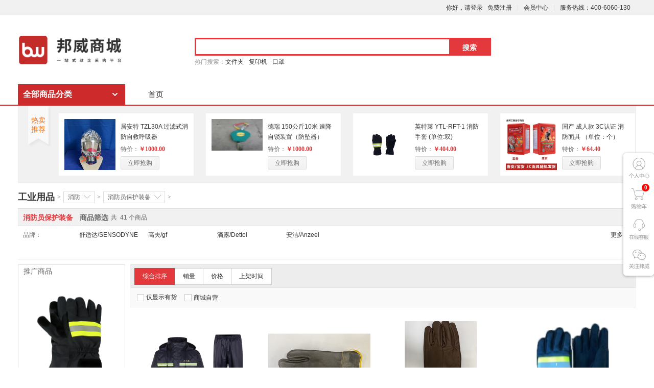

--- FILE ---
content_type: text/html;charset=UTF-8
request_url: http://www.bwfhmall.cn/0-1042-0-0-0-0-0-0-0-0.html
body_size: 63645
content:
<!DOCTYPE HTML PUBLIC "-//W3C//DTD HTML 4.01 Transitional//EN" "http://www.w3.org/TR/html4/loose.dtd">
<html>
  <head>
	<title>邦威商城</title>
	<meta http-equiv="Content-Type" content="text/html; charset=utf-8">
	<meta http-equiv="X-UA-Compatible" content="IE=Edge,chrome=1"/>
	<meta name="viewport" content="width=device-width, initial-scale=1.0,minimum-scale=1.0, maximum-scale=1.0, user-scalable=no"/>
	  <link rel="icon" href="https://media.goto-mars.com/media/www.bwfhmall.comLRL69A35.ico">
	<link  rel="stylesheet" type="text/css" href='/resources/front/css/bootstrap.min.css'/>
	<link rel="stylesheet" type="text/css" href="/resources/front/css/details.css"/>
	<link rel="stylesheet" type="text/css" href="/resources/front/css/user.css"/>
	<link rel="stylesheet" type="text/css" href="/resources/front/css/base.css"/>
	<link rel="stylesheet" type="text/css" href="/resources/front/css/groupSingPage.css">
	<link rel="stylesheet" type="text/css" href="/resources/front/css/jquery.alerts.css"/>
	<link rel="stylesheet" type="text/css" href="/resources/front/layui/css/layui.css" media="all"/>
	<script type="text/javascript" src='/resources/front/js/jquery-1.9.1.min.js'></script>
	<script type="text/javascript" src='/resources/front/js/bootstrap.min.js'></script>
	<script type="text/javascript" src='/resources/front/js/jquery.validate.min.js'></script>
	<script type="text/javascript" src="/resources/front/js/func.js"></script>
	<script type="text/javascript" src="/resources/front/js/checkvalue.js"></script>
	<script type="text/javascript" src="/resources/front/js/jquery.alerts.js"></script>
	<script type="text/javascript" src="/resources/front/js/jquery.lazyload.js"></script>
	<script type="text/javascript" src="/resources/front/layui/layui.js"></script>
	<script type="text/javascript">
		var domain = '';
	</script>
	  <style type="text/css">
		  #HeardTop {
			  padding: 35px 0;
			  position: relative;
			  z-index: 12;
			  margin-top: 20px;
		  }
		  #logo-img {
			  float: left;
			  width: 330px;
			  height: 60px;
		  }
		  .top-header #HeardTop {
			  overflow-x: hidden;
			  padding: 0;
			  position: relative;
			  z-index: 12;
		  }
		  #ld-img {
			  float: left;
			  width: min-content;
			  height: 150px;
			  /* border: 1px solid #ddd; */
		  }
		  /*.seach-box {*/
			/*  width: 635px;*/
			/*  position: absolute;*/
			/*  margin: auto;*/
			/*  left: 50%;*/
		  /*}*/
		  .top-header #HeardTop {
			  display: flex;
			  overflow-x: hidden;
			  padding: 0;
			  position: relative;
			  z-index: 12;
			  align-items: center;
		  }
		  /* 头部悬浮信息 */
		  .top-info {
			  opacity: 0.9;
			  position: fixed;
			  top: 0;
			  display: flex;
			  z-index: 999999;
			  width: 100%;
			  padding: 8px;
			  background: #cd2a2c;
			  align-items: center;
			  justify-content: center;
		  }
		  .service-telephone a {
			  color: white;
		  }
		  .i-search.ld {
			  width: 580px;
			  z-index: 11;
			  height: 35px;
			  margin-bottom: 3px;
			  border: 3px solid #E4393C;
		  }

		  input#keyword {
			  width: 495px;
			  -webkit-appearance: none;
			  -webkit-border-radius: 0;
			  height: 28px;
			  padding: 5px;
			  background-position: 0 -360px;
			  background-color: #fff;
			  background-repeat: repeat-x;
			  line-height: 20px;
			  font-family: arial,"\5b8b\4f53";
			  font-size: 14px;
			  border:none;
		  }
		  input.button {
			  width: 79px;
			  background: #E4393C;
			  font-size: 14px;
			  font-weight: 700;
			  color: #fff;
			  float: right;
			  border:none;
		  }
		  /* 头部悬浮信息结束 */
	  </style>
  </head>
	<body class='wp1200'>
	<div class="top-info" >
		<div style="width: 1210px;">
			<div style="width: 210px; float: left; text-align: center;">
				<img style="width: 135px;height: 35px; " alt="" src="https://www.bwfhmall.cn/resources/front/img/suspensionlogobw.png" >
			</div>
			<div style=" float: left; text-align: center;width: 790px;padding-left: 95px;padding-right: 85px;">
				<div class='i-search ld' style=" border: 1px solid #f8f6f6;">
					<ul class="hide-box" style="display: none">
					</ul>
					<div style="height: 35px; overflow: hidden;">
						<form action="/search.html" method="get">
							<input type='text' id='keyword' name="keyword" value="" class='text' autocomplete="off" style='color:rgb(153,153,153); width: 499px;height: 34px;'>
							<input type='submit' style="height: 33px;" value='搜索' class='button'>
						</form>
					</div>
				</div>
			</div>
			<div class="service-telephone" style="width: 210px; float: left; text-align: center; padding-top: 10px;">
				<a target="_blank">服务热线：400-6060-130</a>
			</div>

		</div>
	</div>
		<div class='wrapper'>
			<div class='container'>
				<ul class='collect lh'>
					<li class='fore1'>
					</li>
				</ul>
				<ul class='shortcut-right lh'>
						<li class='fore1' id='loginbar'>
							<a href='/login.html' class='login'>你好，请登录</a>&nbsp;&nbsp;
							<a href='/register.html' class='regist'>免费注册</a>
						</li>

					<li class='fore2-1 ld ff-vip' style='padding-left:12px;'>
						<span></span>
						<a target="_blank" href='/member/index.html'>会员中心</a>
					</li>
					<li class='fore2-1 ld ff-vip' style='padding-left:12px;'>
						<span></span>
						<a target="_blank">服务热线：400-6060-130</a>
					</li>
				</ul>
			</div>
		</div>
			<div class='top-head'>
				<div class='container' id='HeardTop' style="height: 125px;margin-top:40px;padding: 30px 0 0 2px;">
					<div class='ld' id='logo-img' style="margin-right: 14px">
						<a href="/index.html" target="_blank">
							<img alt="" src="https://www.bwfhmall.cn/resources/front/img/logods.png" >
						</a>
					</div>
					<div class='seach-box'>
						<div class='i-search ld'>
							<ul class="hide-box" style="display: none">
							</ul>
							<div class='form'>
								<form action="/search.html" method="get">
									<input type='text' id='keyword' name="keyword" value="" class='text' autocomplete="off" style='color:rgb(153,153,153);'>
									<input type='submit' value='搜索' class='button'>
								</form>
							</div>
						</div>
						<div id='Hotwords'>
							<strong>热门搜索：</strong>
							<div id="keywordIDs"></div>
						</div>
					</div>


				</div>
				<div class='settleup' id="qqlayer">
					<!-- 如果没有商品这里显示0 -->
					<!--  -->
					<div class='personal-center' onclick="window.open('/member/index.html')" target="_blank">
						<div class="personal-link"></div>
					</div>
					<div class='shopping-center' onclick="window.open('/cart/detail.html')" target="_blank">
						<div class='addcart-goods-num'>0</div>
						<div class="shopping-link"></div>
					</div>
					<div class='online-srvice' onclick="window.open('https://tb.53kf.com/code/client/b719e69d2a7f6bca92b89276aec79a039/1','foo', 'noopener=yes,noreferrer=yes')" target="_blank">
						<div class="online-link"></div>
					</div>
					<div class='follow-center'>
						<div class="follow-link"></div>
						<div class="img-follow-center">
							<img style="width: 120px;height: 120px;" src="/resources/front/img/bwqr.png"/>
						</div>
					</div>
					<div class='goback-top'>
						<div class="goback-link"></div>
					</div>
				</div>
				<div class='container' id="allcate">
					<div class='nav'>
						<div id='CateGorys'>
							<div class='total-shop ld'>
								<h2>
									<a href=''>全部商品分类</a>
									<b></b>
								</h2>
							</div>
							<div class='yy-sortall' id="yy-sortall">
							</div>
						</div>
						<ul class='navitems'>
							<li class='fore1'>
								<a id="index" href='/index.html'>首页</a>
							</li>
						</ul>
					</div>
				</div>
			</div>
	</body>
  <script type="text/javascript" src="/resources/front/js/common.js"></script>

  <script type="text/javascript">
	  // 顶部搜索
	  $(".top-info").hide();
	  $(function () {
		  $(window).scroll(function () {
			  if ($(window).scrollTop() > 100) {
				  $(".top-info").fadeIn(500);
			  }
			  else {
				  $(".top-info").fadeOut(500);
			  }
		  });
	  });
	  // 顶部搜索end

	  // 返回图标
	  $(".goback-top").hide();
	  $(".settleup .follow-center").addClass("settleup-center");
	  $(function () {
		  $(window).scroll(function () {
			  if ($(window).scrollTop() > 100) {
				  $(".goback-top").fadeIn(500);
				  $(".settleup .follow-center").removeClass("settleup-center");
			  }
			  else {
				  $(".goback-top").fadeOut(500);
				  $(".settleup .follow-center").addClass("settleup-center");
			  }
		  });

		  $(".goback-top").click(function () {
			  $('body,html').animate({scrollTop: 0}, 100);
			  return false;
		  });
	  });
	  //返回图标end
		$(function(){
			// 图片延迟加载
			$("img.lazy").lazyload({
		 		effect : "fadeIn",
		 		threshold : 400,
		 		placeholder : "/resources/front/img/NOTICE.jpg"
	    	});

			//加载购物车数据
			refreshMycart();
			//加载导航数据
			$.ajax({
				type:"GET",
				url:domain+"/cateList.html",
				dataType:"html",
				async : false,
				success:function(data){
					//加载数据
					$("#yy-sortall").html(data);
				}
			});


		})
  </script>

</html>

<link rel="stylesheet" type="text/css" href="/resources/front/css/list.css">
		<div class='container'>
			<div class='hot-salse'>
				<div id='HotSalse' class='hot-salse-main'>
					<div class='hot-recommend'>热卖推荐</div>
					<div class='recommend-details mc'>
						<ul class='mc clearfix list-ul'>
							 <div id="cateTopId"></div>
						</ul>
					</div>
				</div>
			</div>
		</div>
		<div class='container'>
			<div class='level-box clearfix'>
				<div class='level-nav'>
					<div class='leve-nav-main clearfix'>
						<div class='level-nav-item fist-level'>
							<a href='#' class='level-link'>工业用品</a>
							<i class='level-right'>></i>
						</div>
						<div class='level-nav-item'>
							<div class='menu-drop'>
								<div class='trigger'>
									<span class='trigger-name'>消防</span>
									<i class='menu-drop-arrow'></i>
								</div>

								<div class='menu-drop-main'>
									<ul class='menu-drop-list'>
												<li>
													<a href='/list/966.html'>清洁</a>
												</li>
												<li>
													<a href='/list/967.html'>工具</a>
												</li>
												<li>
													<a href='/list/968.html'>安全</a>
												</li>
												<li>
													<a href='/list/970.html'>照明</a>
												</li>
												<li>
													<a href='/list/971.html'>搬运</a>
												</li>
												<li>
													<a href='/list/972.html'>存储</a>
												</li>
												<li>
													<a href='/list/973.html'>轴承</a>
												</li>
												<li>
													<a href='/list/974.html'>皮带</a>
												</li>
												<li>
													<a href='/list/975.html'>电工</a>
												</li>
												<li>
													<a href='/list/976.html'>低压</a>
												</li>
												<li>
													<a href='/list/977.html'>工控</a>
												</li>
												<li>
													<a href='/list/978.html'>泵</a>
												</li>
												<li>
													<a href='/list/979.html'>管道</a>
												</li>
												<li>
													<a href='/list/980.html'>阀</a>
												</li>
												<li>
													<a href='/list/981.html'>气动</a>
												</li>
												<li>
													<a href='/list/982.html'>液压</a>
												</li>
												<li>
													<a href='/list/983.html'>仪器仪表</a>
												</li>
												<li>
													<a href='/list/984.html'>刀具</a>
												</li>
												<li>
													<a href='/list/985.html'>量具</a>
												</li>
												<li>
													<a href='/list/986.html'>机械</a>
												</li>
												<li>
													<a href='/list/987.html'>紧固</a>
												</li>
												<li>
													<a href='/list/988.html'>密封</a>
												</li>
												<li>
													<a href='/list/989.html'>焊接</a>
												</li>
												<li>
													<a href='/list/990.html'>暖通</a>
												</li>
												<li>
													<a href='/list/991.html'>制冷</a>
												</li>
												<li>
													<a href='/list/992.html'>胶粘</a>
												</li>
												<li>
													<a href='/list/993.html'>润滑</a>
												</li>
												<li>
													<a href='/list/994.html'>磨具磨料</a>
												</li>
												<li>
													<a href='/list/995.html'>实验室用品</a>
												</li>
												<li>
													<a href='/list/996.html'>安装维修</a>
												</li>
												<li>
													<a href='/list/997.html'>建筑</a>
												</li>
									</ul>
								</div>

							</div>
							<i class='level-right'>></i>
						</div>
						<div class='level-nav-item'>
							<div class='menu-drop'>
								<div class='trigger'>
									<span class='trigger-name'>消防员保护装备</span>
									<i class='menu-drop-arrow'></i>
								</div>

								<div class='menu-drop-main'>
									<ul class='menu-drop-list'>
												<li>
													<a href='/cate/1039.html'>消防救援/照明设备</a>
												</li>
												<li>
													<a href='/cate/1040.html'>消防器材</a>
												</li>
												<li>
													<a href='/cate/1041.html'>消防报警系统</a>
												</li>
									</ul>
								</div>

							</div>
							<i class='level-right'>></i>
						</div>



					</div>
				</div>
			</div>
		</div>
		<div class='container' id='shop-tag'>
			<!-- 商品筛选 -->
			<div id='TagContainer' class='selector'>
				<div class='select-title'>
					<h3>
						<b>消防员保护装备</b>
						<em style='font-weight:bold'>&nbsp;商品筛选</em>
					</h3>
					<div class='shop-total'>
						共 &nbsp;<span>41&nbsp;</span>个商品
					</div>
				</div>

				<div class='shop-brand selector-fold'>
					<div class='select-brand'>
						<div class='select-key'>
							<span>品牌：</span>
						</div>
						<div class='select-value'>
							<ul class='select-the-letter brand-letter'>
								<li data-type='0'>所有品牌</li>
										<li data-type='Anzeel'>Anzeel</li>
										<li data-type='Dettol'>Dettol</li>
										<li data-type='SENSODYNE'>SENSODYNE</li>
										<li data-type='gf'>gf</li>
							</ul>
							<div class='select-brand-list'>
								<ul id='BrandType'class='value-list v-fixed'>
										<li data-type='SENSODYNE'><a href="javascript:void(0)" onclick="filterBrand(2651)"><i></i>舒适达/SENSODYNE</a></li>
										<li data-type='gf'><a href="javascript:void(0)" onclick="filterBrand(2867)"><i></i>高夫/gf</a></li>
										<li data-type='Dettol'><a href="javascript:void(0)" onclick="filterBrand(2932)"><i></i>滴露/Dettol</a></li>
										<li data-type='Anzeel'><a href="javascript:void(0)" onclick="filterBrand(2955)"><i></i>安洁/Anzeel</a></li>
								</ul>
							</div>
						</div>
						<div class='select-ext'>
							<a class='select-more' style='visibility: visible;' href='javascript:void(0);'>更多 <i></i></a>
						</div>
					</div>
				</div>


			</div>
			<!-- end -->
			<!-- shop-list -->
			<div class='select-main' id='SelectMain'>
				<div class='shop-list'>
					<div class='shop-list-wrap'>
						<div class='filter' id='shop-filter'>
							<div class='filter-line top'>
								<div class='composite-sort'>
									<a href="javascript:void(0)" onclick="filterSort(0)" class='btn-sort'>综合排序<i></i></a>
									<a href="javascript:void(0)" onclick="filterSort(1)" >销量<i></i></a>

										<a href="javascript:void(0)" onclick="filterSort(3)">价格<i></i></a>

											<a href="javascript:void(0)" onclick="filterSort(2)">上架时间<i></i></a>

								</div>
							</div>

							<!--二次筛选功能 start-->
							<div class='filter-line clearfix'>
								<div class='f-store'>
									<div class='f-harvested instock'>
										    <a href="javascript:void(0)" onclick="filterStore(1)"><i></i>仅显示有货</a>
									</div>
								</div>


								<div class='f-feature'>
									<ul>
											<li><a href="javascript:void(0)" onclick="filterDoSelf(1)"><i></i>商城自营</a></li>
									</ul>
								</div>
						  </div>
						 <!--二次筛选功能 end-->

						</div>
						<!-- 商品展示列表页 -->
						<div class='main-item'>
							<ul class='gl-warp clearfix'>

								<li class='item fl'>
									<div class='gl-wrap-i'>
										<div class='wrap-pic limit'>
											<a  target="_blank"  class='pro-img fl b1' href='/product/3688.html'>
												<img class="lazy" width="200" height="200" data-original='https://bw-1305298646.cos.ap-shanghai.myqcloud.com/images/admin/DaTang/Pic/540370.jpg'>
											</a>
										</div>
										<div class='pro-name limit'>
											<a href="/product/3688.html" class='' title='天堂伞 3XL 非金属矿物制品  ' target='_blank'>天堂伞 3XL 非金属矿物制品  </em></a>
										</div>
										<div class='pro-price limit'>
											<p class='price-number fl'>
												<b>¥</b>
												<strong>119.00</strong>
											</p>
										</div>
										<div class="list-goods-tip">
											<span class="icon-group-1">自营</span>
											
											
											
											
										</div>
										<div class='shops-details-btn shoping-cart'>
											<a href="javascript:void(0);" onclick="addCart('3688','1')" class='search-btn b-normal btn-light cart-btn fr'>
												<i class="layui-icon layui-icon-cart" style="margin-right: 4px"></i>
												加入购物车</a>
										</div>
									</div>
								</li>
								<li class='item fl'>
									<div class='gl-wrap-i'>
										<div class='wrap-pic limit'>
											<a  target="_blank"  class='pro-img fl b1' href='/product/3689.html'>
												<img class="lazy" width="200" height="200" data-original='https://bw-1305298646.cos.ap-shanghai.myqcloud.com/images/admin/DaTang/Pic/551586.jpg'>
											</a>
										</div>
										<div class='pro-name limit'>
											<a href="/product/3689.html" class='' title='威仕顿 G-6064 消防员手套 全皮手套' target='_blank'>威仕顿 G-6064 消防员手套 全皮手套</em></a>
										</div>
										<div class='pro-price limit'>
											<p class='price-number fl'>
												<b>¥</b>
												<strong>16.03</strong>
											</p>
										</div>
										<div class="list-goods-tip">
											<span class="icon-group-1">自营</span>
											
											
											
											
										</div>
										<div class='shops-details-btn shoping-cart'>
											<a href="javascript:void(0);" onclick="addCart('3689','1')" class='search-btn b-normal btn-light cart-btn fr'>
												<i class="layui-icon layui-icon-cart" style="margin-right: 4px"></i>
												加入购物车</a>
										</div>
									</div>
								</li>
								<li class='item fl'>
									<div class='gl-wrap-i'>
										<div class='wrap-pic limit'>
											<a  target="_blank"  class='pro-img fl b1' href='/product/3690.html'>
												<img class="lazy" width="200" height="200" data-original='https://bw-1305298646.cos.ap-shanghai.myqcloud.com/images/admin/DaTang/Pic/551587.jpg'>
											</a>
										</div>
										<div class='pro-name limit'>
											<a href="/product/3690.html" class='' title='力保 2202 皮+帆布 消防员手套 帆布大袖手套' target='_blank'>力保 2202 皮+帆布 消防员手套 帆布大袖手套</em></a>
										</div>
										<div class='pro-price limit'>
											<p class='price-number fl'>
												<b>¥</b>
												<strong>17.83</strong>
											</p>
										</div>
										<div class="list-goods-tip">
											<span class="icon-group-1">自营</span>
											
											
											
											
										</div>
										<div class='shops-details-btn shoping-cart'>
											<a href="javascript:void(0);" onclick="addCart('3690','1')" class='search-btn b-normal btn-light cart-btn fr'>
												<i class="layui-icon layui-icon-cart" style="margin-right: 4px"></i>
												加入购物车</a>
										</div>
									</div>
								</li>
								<li class='item fl'>
									<div class='gl-wrap-i'>
										<div class='wrap-pic limit'>
											<a  target="_blank"  class='pro-img fl b1' href='/product/16585.html'>
												<img class="lazy" width="200" height="200" data-original='https://bw-1305298646.cos.ap-shanghai.myqcloud.com/images/admin/M05040020002/主图-01.jpg'>
											</a>
										</div>
										<div class='pro-name limit'>
											<a href="/product/16585.html" class='' title='凌天 LTXFT-A-202111090041 - 消防手套 JF49' target='_blank'>凌天 LTXFT-A-202111090041 - 消防手套 JF49</em></a>
										</div>
										<div class='pro-price limit'>
											<p class='price-number fl'>
												<b>¥</b>
												<strong>307.13</strong>
											</p>
										</div>
										<div class="list-goods-tip">
											<span class="icon-group-1">自营</span>
											
											
											
											
										</div>
										<div class='shops-details-btn shoping-cart'>
											<a href="javascript:void(0);" onclick="addCart('16585','1')" class='search-btn b-normal btn-light cart-btn fr'>
												<i class="layui-icon layui-icon-cart" style="margin-right: 4px"></i>
												加入购物车</a>
										</div>
									</div>
								</li>
								<li class='item fl'>
									<div class='gl-wrap-i'>
										<div class='wrap-pic limit'>
											<a  target="_blank"  class='pro-img fl b1' href='/product/16586.html'>
												<img class="lazy" width="200" height="200" data-original='https://bw-1305298646.cos.ap-shanghai.myqcloud.com/images/admin/M05040050000/主图-01.jpg'>
											</a>
										</div>
										<div class='pro-name limit'>
											<a href="/product/16586.html" class='' title='凌天 LT-YD-202111090042 - 消防安全腰带 JF50' target='_blank'>凌天 LT-YD-202111090042 - 消防安全腰带 JF50</em></a>
										</div>
										<div class='pro-price limit'>
											<p class='price-number fl'>
												<b>¥</b>
												<strong>142.57</strong>
											</p>
										</div>
										<div class="list-goods-tip">
											<span class="icon-group-1">自营</span>
											
											
											
											
										</div>
										<div class='shops-details-btn shoping-cart'>
											<a href="javascript:void(0);" onclick="addCart('16586','1')" class='search-btn b-normal btn-light cart-btn fr'>
												<i class="layui-icon layui-icon-cart" style="margin-right: 4px"></i>
												加入购物车</a>
										</div>
									</div>
								</li>
								<li class='item fl'>
									<div class='gl-wrap-i'>
										<div class='wrap-pic limit'>
											<a  target="_blank"  class='pro-img fl b1' href='/product/28199.html'>
												<img class="lazy" width="200" height="200" data-original='https://bw-1305298646.cos.ap-shanghai.myqcloud.com/images/admin/M05040020003/主图-01.jpg'>
											</a>
										</div>
										<div class='pro-name limit'>
											<a href="/product/28199.html" class='' title='谋福/CNMF CNMF8048-02款^202201110035 ^ 灭火加厚阻燃手套 106038608' target='_blank'>谋福/CNMF CNMF8048-02款^202201110035 ^ 灭火加厚阻燃手套 106038608</em></a>
										</div>
										<div class='pro-price limit'>
											<p class='price-number fl'>
												<b>¥</b>
												<strong>44.89</strong>
											</p>
										</div>
										<div class="list-goods-tip">
											<span class="icon-group-1">自营</span>
											
											
											
											
										</div>
										<div class='shops-details-btn shoping-cart'>
											<a href="javascript:void(0);" onclick="addCart('28199','1')" class='search-btn b-normal btn-light cart-btn fr'>
												<i class="layui-icon layui-icon-cart" style="margin-right: 4px"></i>
												加入购物车</a>
										</div>
									</div>
								</li>
								<li class='item fl'>
									<div class='gl-wrap-i'>
										<div class='wrap-pic limit'>
											<a  target="_blank"  class='pro-img fl b1' href='/product/49593.html'>
												<img class="lazy" width="200" height="200" data-original='https://bw-1305298646.cos.ap-shanghai.myqcloud.com/images/eshop/Q51887111/主图-01.jpg'>
											</a>
										</div>
										<div class='pro-name limit'>
											<a href="/product/49593.html" class='' title='国产 QDX1.5-16 220V 农用排污泵（单位：台）' target='_blank'>国产 QDX1.5-16 220V 农用排污泵（单位：台）</em></a>
										</div>
										<div class='pro-price limit'>
											<p class='price-number fl'>
												<b>¥</b>
												<strong>926.38</strong>
											</p>
										</div>
										<div class="list-goods-tip">
											<span class="icon-group-1">自营</span>
											
											
											
											
										</div>
										<div class='shops-details-btn shoping-cart'>
											<a href="javascript:void(0);" onclick="addCart('49593','1')" class='search-btn b-normal btn-light cart-btn fr'>
												<i class="layui-icon layui-icon-cart" style="margin-right: 4px"></i>
												加入购物车</a>
										</div>
									</div>
								</li>
								<li class='item fl'>
									<div class='gl-wrap-i'>
										<div class='wrap-pic limit'>
											<a  target="_blank"  class='pro-img fl b1' href='/product/54980.html'>
												<img class="lazy" width="200" height="200" data-original='https://bw-1305298646.cos.ap-shanghai.myqcloud.com/images/eshop/Q51930444/主图-01.jpg'>
											</a>
										</div>
										<div class='pro-name limit'>
											<a href="/product/54980.html" class='' title='国产 5米 警戒座隔离伸缩围护 隔离带（单位：个）' target='_blank'>国产 5米 警戒座隔离伸缩围护 隔离带（单位：个）</em></a>
										</div>
										<div class='pro-price limit'>
											<p class='price-number fl'>
												<b>¥</b>
												<strong>223.00</strong>
											</p>
										</div>
										<div class="list-goods-tip">
											<span class="icon-group-1">自营</span>
											
											
											
											
										</div>
										<div class='shops-details-btn shoping-cart'>
											<a href="javascript:void(0);" onclick="addCart('54980','1')" class='search-btn b-normal btn-light cart-btn fr'>
												<i class="layui-icon layui-icon-cart" style="margin-right: 4px"></i>
												加入购物车</a>
										</div>
									</div>
								</li>
								<li class='item fl'>
									<div class='gl-wrap-i'>
										<div class='wrap-pic limit'>
											<a  target="_blank"  class='pro-img fl b1' href='/product/70494.html'>
												<img class="lazy" width="200" height="200" data-original='https://bw-1305298646.cos.ap-shanghai.myqcloud.com/images/eshop/Q52436500/主图-01.jpg'>
											</a>
										</div>
										<div class='pro-name limit'>
											<a href="/product/70494.html" class='' title='淮海 35KG 推车式干粉 ABC灭火器 商用仓库厂房 红色(单位：罐）' target='_blank'>淮海 35KG 推车式干粉 ABC灭火器 商用仓库厂房 红色(单位：罐）</em></a>
										</div>
										<div class='pro-price limit'>
											<p class='price-number fl'>
												<b>¥</b>
												<strong>1710.00</strong>
											</p>
										</div>
										<div class="list-goods-tip">
											<span class="icon-group-1">自营</span>
											
											
											
											
										</div>
										<div class='shops-details-btn shoping-cart'>
											<a href="javascript:void(0);" onclick="addCart('70494','1')" class='search-btn b-normal btn-light cart-btn fr'>
												<i class="layui-icon layui-icon-cart" style="margin-right: 4px"></i>
												加入购物车</a>
										</div>
									</div>
								</li>
								<li class='item fl'>
									<div class='gl-wrap-i'>
										<div class='wrap-pic limit'>
											<a  target="_blank"  class='pro-img fl b1' href='/product/70495.html'>
												<img class="lazy" width="200" height="200" data-original='https://bw-1305298646.cos.ap-shanghai.myqcloud.com/images/eshop/Q52436517/主图-01.jpg'>
											</a>
										</div>
										<div class='pro-name limit'>
											<a href="/product/70495.html" class='' title='绿消 4KG*2 36*19*59cm灭火器箱（空箱） 碳钢 红色(单位：个）' target='_blank'>绿消 4KG*2 36*19*59cm灭火器箱（空箱） 碳钢 红色(单位：个）</em></a>
										</div>
										<div class='pro-price limit'>
											<p class='price-number fl'>
												<b>¥</b>
												<strong>78.70</strong>
											</p>
										</div>
										<div class="list-goods-tip">
											<span class="icon-group-1">自营</span>
											
											
											
											
										</div>
										<div class='shops-details-btn shoping-cart'>
											<a href="javascript:void(0);" onclick="addCart('70495','1')" class='search-btn b-normal btn-light cart-btn fr'>
												<i class="layui-icon layui-icon-cart" style="margin-right: 4px"></i>
												加入购物车</a>
										</div>
									</div>
								</li>
								<li class='item fl'>
									<div class='gl-wrap-i'>
										<div class='wrap-pic limit'>
											<a  target="_blank"  class='pro-img fl b1' href='/product/168007.html'>
												<img class="lazy" width="200" height="200" data-original='https://bw-1305298646.cos.ap-shanghai.myqcloud.com/images/eshop/Q56707070/主图-01.jpg'>
											</a>
										</div>
										<div class='pro-name limit'>
											<a href="/product/168007.html" class='' title='威特仕 44-2112 长30cm 金黄色皮护腿脚盖 单位：付' target='_blank'>威特仕 44-2112 长30cm 金黄色皮护腿脚盖 单位：付</em></a>
										</div>
										<div class='pro-price limit'>
											<p class='price-number fl'>
												<b>¥</b>
												<strong>203.67</strong>
											</p>
										</div>
										<div class="list-goods-tip">
											<span class="icon-group-1">自营</span>
											
											
											
											
										</div>
										<div class='shops-details-btn shoping-cart'>
											<a href="javascript:void(0);" onclick="addCart('168007','1')" class='search-btn b-normal btn-light cart-btn fr'>
												<i class="layui-icon layui-icon-cart" style="margin-right: 4px"></i>
												加入购物车</a>
										</div>
									</div>
								</li>
								<li class='item fl'>
									<div class='gl-wrap-i'>
										<div class='wrap-pic limit'>
											<a  target="_blank"  class='pro-img fl b1' href='/product/168937.html'>
												<img class="lazy" width="200" height="200" data-original='https://bw-1305298646.cos.ap-shanghai.myqcloud.com/images/eshop/Q56741512/主图-01.jpg'>
											</a>
										</div>
										<div class='pro-name limit'>
											<a href="/product/168937.html" class='' title='美康 MKP-1303 防火隔热护腿（护膝） 长50cm 单位：付' target='_blank'>美康 MKP-1303 防火隔热护腿（护膝） 长50cm 单位：付</em></a>
										</div>
										<div class='pro-price limit'>
											<p class='price-number fl'>
												<b>¥</b>
												<strong>117.81</strong>
											</p>
										</div>
										<div class="list-goods-tip">
											<span class="icon-group-1">自营</span>
											
											
											
											
										</div>
										<div class='shops-details-btn shoping-cart'>
											<a href="javascript:void(0);" onclick="addCart('168937','1')" class='search-btn b-normal btn-light cart-btn fr'>
												<i class="layui-icon layui-icon-cart" style="margin-right: 4px"></i>
												加入购物车</a>
										</div>
									</div>
								</li>
								<li class='item fl'>
									<div class='gl-wrap-i'>
										<div class='wrap-pic limit'>
											<a  target="_blank"  class='pro-img fl b1' href='/product/169782.html'>
												<img class="lazy" width="200" height="200" data-original='https://bw-1305298646.cos.ap-shanghai.myqcloud.com/images/eshop/Q56758835/主图-01.jpg'>
											</a>
										</div>
										<div class='pro-name limit'>
											<a href="/product/169782.html" class='' title='国产 φ10 钢丝扣 单位:个' target='_blank'>国产 φ10 钢丝扣 单位:个</em></a>
										</div>
										<div class='pro-price limit'>
											<p class='price-number fl'>
												<b>¥</b>
												<strong>10.33</strong>
											</p>
										</div>
										<div class="list-goods-tip">
											<span class="icon-group-1">自营</span>
											
											
											
											
										</div>
										<div class='shops-details-btn shoping-cart'>
											<a href="javascript:void(0);" onclick="addCart('169782','1')" class='search-btn b-normal btn-light cart-btn fr'>
												<i class="layui-icon layui-icon-cart" style="margin-right: 4px"></i>
												加入购物车</a>
										</div>
									</div>
								</li>
								<li class='item fl'>
									<div class='gl-wrap-i'>
										<div class='wrap-pic limit'>
											<a  target="_blank"  class='pro-img fl b1' href='/product/170722.html'>
												<img class="lazy" width="200" height="200" data-original='https://bw-1305298646.cos.ap-shanghai.myqcloud.com/images/eshop/Q56779303/主图-01.jpg'>
											</a>
										</div>
										<div class='pro-name limit'>
											<a href="/product/170722.html" class='' title='东安 消防手套单位：双' target='_blank'>东安 消防手套单位：双</em></a>
										</div>
										<div class='pro-price limit'>
											<p class='price-number fl'>
												<b>¥</b>
												<strong>230.00</strong>
											</p>
										</div>
										<div class="list-goods-tip">
											<span class="icon-group-1">自营</span>
											
											
											
											
										</div>
										<div class='shops-details-btn shoping-cart'>
											<a href="javascript:void(0);" onclick="addCart('170722','1')" class='search-btn b-normal btn-light cart-btn fr'>
												<i class="layui-icon layui-icon-cart" style="margin-right: 4px"></i>
												加入购物车</a>
										</div>
									</div>
								</li>
								<li class='item fl'>
									<div class='gl-wrap-i'>
										<div class='wrap-pic limit'>
											<a  target="_blank"  class='pro-img fl b1' href='/product/172635.html'>
												<img class="lazy" width="200" height="200" data-original='https://bw-1305298646.cos.ap-shanghai.myqcloud.com/images/eshop/Q56828994/主图-01.jpg'>
											</a>
										</div>
										<div class='pro-name limit'>
											<a href="/product/172635.html" class='' title='居安特 消防手套 防火手套棉质（单位：双）' target='_blank'>居安特 消防手套 防火手套棉质（单位：双）</em></a>
										</div>
										<div class='pro-price limit'>
											<p class='price-number fl'>
												<b>¥</b>
												<strong>79.00</strong>
											</p>
										</div>
										<div class="list-goods-tip">
											<span class="icon-group-1">自营</span>
											
											
											
											
										</div>
										<div class='shops-details-btn shoping-cart'>
											<a href="javascript:void(0);" onclick="addCart('172635','1')" class='search-btn b-normal btn-light cart-btn fr'>
												<i class="layui-icon layui-icon-cart" style="margin-right: 4px"></i>
												加入购物车</a>
										</div>
									</div>
								</li>
								<li class='item fl'>
									<div class='gl-wrap-i'>
										<div class='wrap-pic limit'>
											<a  target="_blank"  class='pro-img fl b1' href='/product/172636.html'>
												<img class="lazy" width="200" height="200" data-original='https://bw-1305298646.cos.ap-shanghai.myqcloud.com/images/eshop/Q56829011/主图-01.jpg'>
											</a>
										</div>
										<div class='pro-name limit'>
											<a href="/product/172636.html" class='' title='居安特 消防腰带 宽版腰带 （单位:条）' target='_blank'>居安特 消防腰带 宽版腰带 （单位:条）</em></a>
										</div>
										<div class='pro-price limit'>
											<p class='price-number fl'>
												<b>¥</b>
												<strong>57.00</strong>
											</p>
										</div>
										<div class="list-goods-tip">
											<span class="icon-group-1">自营</span>
											
											
											
											
										</div>
										<div class='shops-details-btn shoping-cart'>
											<a href="javascript:void(0);" onclick="addCart('172636','1')" class='search-btn b-normal btn-light cart-btn fr'>
												<i class="layui-icon layui-icon-cart" style="margin-right: 4px"></i>
												加入购物车</a>
										</div>
									</div>
								</li>
								<li class='item fl'>
									<div class='gl-wrap-i'>
										<div class='wrap-pic limit'>
											<a  target="_blank"  class='pro-img fl b1' href='/product/181267.html'>
												<img class="lazy" width="200" height="200" data-original='https://bw-1305298646.cos.ap-shanghai.myqcloud.com/images/eshop/Q57253280/主图-01.jpg'>
											</a>
										</div>
										<div class='pro-name limit'>
											<a href="/product/181267.html" class='' title='援邦 XF-ST-14 14式 消防手套 (单位:双)' target='_blank'>援邦 XF-ST-14 14式 消防手套 (单位:双)</em></a>
										</div>
										<div class='pro-price limit'>
											<p class='price-number fl'>
												<b>¥</b>
												<strong>133.34</strong>
											</p>
										</div>
										<div class="list-goods-tip">
											<span class="icon-group-1">自营</span>
											
											
											
											
										</div>
										<div class='shops-details-btn shoping-cart'>
											<a href="javascript:void(0);" onclick="addCart('181267','1')" class='search-btn b-normal btn-light cart-btn fr'>
												<i class="layui-icon layui-icon-cart" style="margin-right: 4px"></i>
												加入购物车</a>
										</div>
									</div>
								</li>
								<li class='item fl'>
									<div class='gl-wrap-i'>
										<div class='wrap-pic limit'>
											<a  target="_blank"  class='pro-img fl b1' href='/product/185335.html'>
												<img class="lazy" width="200" height="200" data-original='https://bw-1305298646.cos.ap-shanghai.myqcloud.com/images/eshop/Q55549540/主图-01.jpg'>
											</a>
										</div>
										<div class='pro-name limit'>
											<a href="/product/185335.html" class='' title='途虎 1.6米 组合防暴盾牌防护盾牌 白色（单位：个）' target='_blank'>途虎 1.6米 组合防暴盾牌防护盾牌 白色（单位：个）</em></a>
										</div>
										<div class='pro-price limit'>
											<p class='price-number fl'>
												<b>¥</b>
												<strong>453.50</strong>
											</p>
										</div>
										<div class="list-goods-tip">
											<span class="icon-group-1">自营</span>
											
											
											
											
										</div>
										<div class='shops-details-btn shoping-cart'>
											<a href="javascript:void(0);" onclick="addCart('185335','1')" class='search-btn b-normal btn-light cart-btn fr'>
												<i class="layui-icon layui-icon-cart" style="margin-right: 4px"></i>
												加入购物车</a>
										</div>
									</div>
								</li>
								<li class='item fl'>
									<div class='gl-wrap-i'>
										<div class='wrap-pic limit'>
											<a  target="_blank"  class='pro-img fl b1' href='/product/191678.html'>
												<img class="lazy" width="200" height="200" data-original='https://bw-1305298646.cos.ap-shanghai.myqcloud.com/images/eshop/Q57392034/主图-01.jpg'>
											</a>
										</div>
										<div class='pro-name limit'>
											<a href="/product/191678.html" class='' title='名图 登山扣 M4标准型304不锈钢保险扣 银色 (单位：个)' target='_blank'>名图 登山扣 M4标准型304不锈钢保险扣 银色 (单位：个)</em></a>
										</div>
										<div class='pro-price limit'>
											<p class='price-number fl'>
												<b>¥</b>
												<strong>8.00</strong>
											</p>
										</div>
										<div class="list-goods-tip">
											<span class="icon-group-1">自营</span>
											
											
											
											
										</div>
										<div class='shops-details-btn shoping-cart'>
											<a href="javascript:void(0);" onclick="addCart('191678','1')" class='search-btn b-normal btn-light cart-btn fr'>
												<i class="layui-icon layui-icon-cart" style="margin-right: 4px"></i>
												加入购物车</a>
										</div>
									</div>
								</li>
								<li class='item fl'>
									<div class='gl-wrap-i'>
										<div class='wrap-pic limit'>
											<a  target="_blank"  class='pro-img fl b1' href='/product/194758.html'>
												<img class="lazy" width="200" height="200" data-original='https://bw-1305298646.cos.ap-shanghai.myqcloud.com/images/eshop/Q57468551/主图-01.jpg'>
											</a>
										</div>
										<div class='pro-name limit'>
											<a href="/product/194758.html" class='' title='美康 MKF-11 消防手套 隔热 (单位：双)' target='_blank'>美康 MKF-11 消防手套 隔热 (单位：双)</em></a>
										</div>
										<div class='pro-price limit'>
											<p class='price-number fl'>
												<b>¥</b>
												<strong>294.00</strong>
											</p>
										</div>
										<div class="list-goods-tip">
											<span class="icon-group-1">自营</span>
											
											
											
											
										</div>
										<div class='shops-details-btn shoping-cart'>
											<a href="javascript:void(0);" onclick="addCart('194758','1')" class='search-btn b-normal btn-light cart-btn fr'>
												<i class="layui-icon layui-icon-cart" style="margin-right: 4px"></i>
												加入购物车</a>
										</div>
									</div>
								</li>
							</ul>
						</div>
							<!-- 分页 -->
	<div class="ejpagination-pages fr">
			<span class="page-first">首页</span>

				<span class="current disabled">1</span>
				<a href="javascript:void(0)" onclick="filterPage(2)"><span class="page-wrap">2</span></a>
				<a href="javascript:void(0)" onclick="filterPage(3)"><span class="page-wrap">3</span></a>

			<a href="javascript:void(0)" onclick="filterPage(2)"><span class="page_next">后一页</span></a>
			<a href="javascript:void(0)" onclick="filterPage(3)"><span class="page_next">末页</span></a>
		<span class="page_next">共3页</span>
	</div>

<script type="text/javascript">
	function filterPage(page) {
		var urlPath = "0-1042-0-0-0-0-0-0-0-0";
		var urlPaths = urlPath.split("-");
		var url = "";
		for(var i=0; i<urlPaths.length; i++) {
		    if(i == 2) {
		    	url += page;
		    } else {
		    	url += urlPaths[i];
		    }
			if((i+1) != urlPaths.length) {
				url += "-";
			}
		}
		self.location="/" + url + ".html";
	}
</script>
					</div>
				</div>
				<div class='promote-shop'>
					<div class='promote-bar'>
						<!-- 用户最终购买了 -->
						<div class='promote-goods'>
							<div class='mt'>
								<h2 style="line-height: 26px;">推广商品</h2>
							</div>
							<div class='goods-mc'>
								<ul>
				    				 <div id="cateLeftId"></div>
								</ul>
							</div>
						</div>
					</div>
				</div>
			</div>
			<!-- end -->
		</div>

<script type="text/javascript">
window.onload=function(){
	cateTopAjax();
	cateLeftAjax();
}

function delFilter(filter) {
	var urlPath = "0-1042-0-0-0-0-0-0-0-0";
	var url = urlPath.replace(filter,"");

	var urlPaths = url.split("-");
	var urls = "";
	for(var i=0; i<urlPaths.length; i++) {
		if(i == 2){
			urlPaths[i] = 1;
		}
		urls += urlPaths[i];
		if((i+1) != urlPaths.length) {
			urls += "-";
		}
	}
	self.location="/" + urls + ".html";
}

function filterBrand(brand) {
	var urlPath = "0-1042-0-0-0-0-0-0-0-0";
	var urlPaths = urlPath.split("-");
	var url = "";
	for(var i=0; i<urlPaths.length; i++) {
		if(i == 2){
			urlPaths[i] = 1;
		}
	    if(i == 6) {
	    	url += brand;
	    } else {
	    	url += urlPaths[i];
	    }
		if((i+1) != urlPaths.length) {
			url += "-";
		}
	}
	self.location="/" + url + ".html";
}

function filterStore(store) {
	var urlPath = "0-1042-0-0-0-0-0-0-0-0";
	var urlPaths = urlPath.split("-");
	var url = "";
	for(var i=0; i<urlPaths.length; i++) {
		if(i == 2){
			urlPaths[i] = 1;
		}
	    if(i == 5) {
	    	url += store;
	    } else {
	    	url += urlPaths[i];
	    }
		if((i+1) != urlPaths.length) {
			url += "-";
		}
	}
	self.location="/" + url + ".html";
}

function filterDoSelf(doSelf) {
	var urlPath = "0-1042-0-0-0-0-0-0-0-0";
	var urlPaths = urlPath.split("-");
	var url = "";
	for(var i=0; i<urlPaths.length; i++) {
		if(i == 2){
			urlPaths[i] = 1;
		}
	    if(i == 4) {
	    	url += doSelf;
	    } else {
	    	url += urlPaths[i];
	    }
		if((i+1) != urlPaths.length) {
			url += "-";
		}
	}
	self.location="/" + url + ".html";
}

function filterSort(sort) {
	var urlPath = "0-1042-0-0-0-0-0-0-0-0";
	var urlPaths = urlPath.split("-");
	var url = "";
	for(var i=0; i<urlPaths.length; i++) {
		if(i == 2){
			urlPaths[i] = 1;
		}
	    if(i == 3) {
	    	url += sort;
	    } else {
	    	url += urlPaths[i];
	    }
		if((i+1) != urlPaths.length) {
			url += "-";
		}
	}
	self.location="/" + url + ".html";
}

function filterType(type) {
	var urlPath = "0-1042-0-0-0-0-0-0-0-0";
	var urlPaths = urlPath.split("-");
	var url = "";
	for(var i=0; i<urlPaths.length; i++) {
		if(i == 2){
			urlPaths[i] = 1;
		}
	    url += urlPaths[i];
		if((i+1) != urlPaths.length) {
			url += "-";
		}
	}
	url += type;
	self.location="/" + url + ".html";
}


function cateTopAjax() {
	var cateTopHtml = "";
	$.ajax({
        type:"get",
        url: "/cateTop.html?cateId=" + 1042,
        dataType: "json",
        cache:false,
        success:function(data){
            if (data.success) {
                $.each(data.data, function(i, product){
                	cateTopHtml += "<li><a href='/product/" + product.id+ ".html' class='recommend-img' target='_blank'>";
                    cateTopHtml += "<img width='100 height='100' data-original='https://bw-1305298646.cos.ap-shanghai.myqcloud.com/images/" + product.masterImg + "'></a>";
                    cateTopHtml += "<a href='/product/" + product.id+ ".html' target='_blank' class='shop-name' title='" + product.name1 + "'>";
                    cateTopHtml += "<em>" + product.name1 + "</em></a><div class='shop-price'><span>特价：</span><strong>";
                    cateTopHtml += "<em class='shop-number'>￥" + parseFloat(product.mallPcPrice).toFixed(2) + "</em></strong></div><div class='shop-snapped'>";
                    cateTopHtml += "<a href='javascript:void(0);' onclick=addCart(" + product.id + "," + product.sellerId + ")" + " class='btn btn-default'>立即抢购</a>";
                    cateTopHtml += "</div></li>";
                })
                $("#cateTopId").append(cateTopHtml);

    			$("#cateTopId > li > a > img").lazyload({
    		 		effect : "fadeIn",
    		 		placeholder : "/resources/front/img/NOTICE.jpg"
    	    	});
            }
        }
    });
}

function cateLeftAjax() {
	var cateLeftHtml = "";
	$.ajax({
        type:"get",
        url: "/cateLeft.html?cateId=" + 1042,
        dataType: "json",
        cache:false,
        success:function(data){
            if (data.success) {
                $.each(data.data, function(i, product){
                	cateLeftHtml += "<li><div class='goods-img'>";
                    cateLeftHtml += "<a href='/product/" + product.id+ ".html' target='_blank' >";
                    cateLeftHtml += "<img width='200' height='200' data-original='https://bw-1305298646.cos.ap-shanghai.myqcloud.com/images/" + product.masterImg + "'></a></div>";
                    cateLeftHtml += "<div class='goods-price'><span>特价：</span><strong>￥" + parseFloat(product.mallPcPrice).toFixed(2) + "</strong></div><div class='goods-name'>";
                    cateLeftHtml += "<a href='/product/" + product.id+ ".html' target='_blank' title='" + product.name1 + "'>" + product.name1 + "</a>";
                    cateLeftHtml += "</div></li>";
                })
                $("#cateLeftId").append(cateLeftHtml);

                $("#cateLeftId > li > div > a > img").lazyload({
    		 		effect : "fadeIn",
    		 		placeholder : "/resources/front/img/NOTICE.jpg"
    	    	});
            }
        }
    });
}

	/**
		添加购物车
	*/
	function addCart(productId,sellerId){
		//未登录不能添加购物车
		if (!isUserLogin()) {
			showid('ui-dialog');
			return;
		}
		$.ajax({
			type : "POST",
			url :  domain+"/cart/addtocart1.html",
			data : {productId:productId,sellerId:sellerId,state:"0"},
			dataType : "json",
			success : function(data) {
				if(data.success){
					//跳转到添加购物车成功页面
					window.open(domain+"/cart/add.html?id=" + data.data);
				}else{
					jAlert(data.message);
				}
			},
			error : function() {
				jAlert("数据加载失败！");
			}
		});
	}
</script>
<!-- 登录弹出框 -->
<script type="text/javascript" src="/resources/front/js/layer_pop.js"></script>
<script>
	$(function(){
		$('#loginclose').on('click',function(){
			closeLayer('ui-dialog')
		});
		
		jQuery("#dialogLoginForm").validate({
			errorPlacement : function(error, element) {
				var obj = element.siblings(".tip").css('display', 'block')
						.find('p').addClass('error');
				error.appendTo(obj);
			},
	        rules : {
	            "name":{required:true},
	            "password":{required:true,passwordLength:true},
	            "verifyCode":{required:true}
	        },
	        messages:{
	        	"name":{required:"请输入用户名"},
	        	"password":{required:"请输入密码"},
	        	"verifyCode":{required:"请输入验证码"}
	        }
	    });
		
		$("#dialogLoginButton").click(function(){
			var this_ = $(this);
			if ($("#dialogLoginForm").valid()) {
				this_.attr("disabled","disabled");
				var params = $('#dialogLoginForm').serialize();
				$.ajax({
					type:"POST",
					url:domain+"/dodialoglogin.html",
					dataType:"json",
					async : false,
					data : params,
					success:function(data){
						if(data.success){
							//jAlert("登录成功！");
							closeLayer('ui-dialog');
							location.reload();
						}else{
							$(".errormsg").html(data.message);
							this_.removeAttr("disabled");
							refreshCode();
						}
					},
					error:function(){
						$(".errormsg").html("异常，请重试！");
						this_.removeAttr("disabled");
						refreshCode();
					}
				});
			}
		});
	});
	
	function isUserLogin() {
		var isLogin = false;
		$.ajax({
			type:"POST",
			url:domain+"/isuserlogin.html",
			async : false,
			success:function(data){
				if(data.success){
					if (data.data) {
						isLogin = true;
					} else {
						isLogin = false;
					}
				}else{
					isLogin = false;
				}
			},
			error:function(){
				isLogin = false;
			}
		});
		return isLogin;
	}
</script>

<!-- 弹层 -->
<div class="ui-dialog" id="ui-dialog">
	<h2>
		<div class="fl">您尚未登陆</div>
		<div class="fr"><img src="/resources/front/img/dialog.png" alt="" id="loginclose"></div>
	</h2>
	<div class="signup-title">
		<h3>用户登录</h3>
	</div>
	<div class="signup-content">
		<form id="dialogLoginForm" class="form-horizontal">
		  	<div class="form-group">
			    <label class="form-label" for="inputUsernamel3">登录帐号：</label>
			    <div class="login-box">
			      	<input type="text" name="name" id="inputUsername3" class="form-control">
			      	<div class="tip">
				      	<p></p>
				    </div>
			    </div>
		  	</div>
		  	
		  	<div class="form-group">
			    <label class="form-label" for="inputPassword3">密码：</label>
			    <div class="login-box">
			      	<input type="password" name="password" id="inputPassword3" class="form-control">
			      	<div class="tip">
				      	<p></p>
				    </div>
			    </div>
		  	</div>
		  	
		  	<div class="form-group">
			    <label class="form-label" for="inputPassword3">验证码：</label>
			    <div class="login-box">
			      	<input type="text" placeholder="验证码" id="verifyCode" 
			      		name="verifyCode" class="form-control" style="width: 65%;float: left;">
			      	<div style="float:right;">
				    	<img style="cursor:pointer;" src="" alt="获取验证码"
				    		onclick="refreshCode();" id="code_img" title="点击图片更换"/>
				    </div>
			      	<div class="tip">
				      	<p></p>
				    </div>
			    </div>
		  	</div>
		  	<div class="errormsg"></div>
		  
		  	<div class="lg-tip clearfix">
		  		<a class="forget-password" href="/forgetpassword.html">忘记密码？</a>
		  	</div>
		  	<div class="form-group mb0">
		  		<div style="text-align: center;">
		  			<a class="btn btn-danger" id="dialogLoginButton" style="padding: 6px 90px;" href="javascript:void(0)">登录</a>
		  		</div>
		  	</div>
		  	<div class="form-group">
		  		<div class="inside-box">
		  			<span style="line-height:30px;">还不是本站会员？立即</span>
		  		</div>
		  		<a style="padding:3px 10px;" class="regists" href="/register.html">注册</a>
		  	</div>
		</form>
	</div>
</div>
  		<!-- footer -->
		<!-- 页脚 -->
		<div class='footer '>
			<div class="slogen">
				<div class="container service-items">
					<span class="item fore1 item-left">
						<img src="/resources/front/img/service_items_1.png" >
					</span>
					<span class="item fore1 item-centet-l">
						<img src="/resources/front/img/service_items_2.png" >
					</span>
					<span class="item fore1 item-centet-r">
						<img src="/resources/front/img/service_items_3.png" >
					</span>
					<span class="item fore1 item-centet">
						<img src="/resources/front/img/service_items_4.png" >
					</span>
				</div>
			</div>

			<div class='wraper wraper-flex'>
				<ul id="newstypes">

				</ul>
				<ul>
					<li>
						<dl>
							<dt>微信公众号</dt>
							<dd></dd>
							<dd>
								<div id="qr">
									<div class="item fore1">
										<img src="/resources/front/img/service_items_7.jpg" width="80px" height="80px">
									</div>
									<div id="content-qr">
										<div>扫一扫！欢迎关注邦威商城</div>
										<div>服务热线：400-6060-130</div>
										<div>工作时间：08:30 - 17:30</div>
									</div>
								</div>
							</dd>
						</dl>
					</li>
				</ul>
			</div>
		</div>
		<div class='wraper' id='footer'>
			<p>
				<a target="_blank" href='/index.html'>首页</a>
						|
				<a target="_blank" href='join_us/'>招聘英才</a>
						|
				<a target="_blank" href='contact_us/'>合作及洽谈</a>
						|
				<a target="_blank" href='contact_us/'>联系我们</a>
						|
				<a target="_blank" href=''>关于邦威云采</a>
						|
				<a target="_blank" href='https://beian.miit.gov.cn/#/Integrated/recordQuery'>苏ICP备16031779号</a>
			</p>
  				Copyright 2016 邦威云采 Inc.,All rights reserved.
  			<br>

		</div>
		<div class="gov">
			<a class="item fore1" target="_blank" href="https://www.12377.cn/">
				<img src="https://bw-1305298646.cos.ap-shanghai.myqcloud.com/images/gov/1.png" width="100%" height="80%">
			</a>
			<a class="item fore1" target="_blank" href="https://beian.miit.gov.cn/#/Integrated/index">
				<img src="https://bw-1305298646.cos.ap-shanghai.myqcloud.com/images/gov/2.png" width="100%" height="80%">
			</a>
			<a class="item fore1" target="_blank" href="">
				<img src="https://bw-1305298646.cos.ap-shanghai.myqcloud.com/images/gov/3.png" width="100%" height="80%">
			</a>
			<!--<a class="item fore1" target="_blank" href="https://ss.knet.cn/verifyseal.dll?sn=e21072232020083791lj25000000&ct=df&pa=vc7dmRtezw1C6eAS">
				<img src="https://bw-1305298646.cos.ap-shanghai.myqcloud.com/images/gov/4.png" width="100%" height="80%">
			</a>-->
			<a class="item fore1" target="_blank" id="_xinchacharenzheng_cert_vip_kexinweb" style="text-decoration:none;"  href="https://xyt.xinchacha.com/pcinfo?sn=1518142836074360832&certType=6">
				<img src="https://program.xinchacha.com/xyt/icon3.png" width="100%" height="80%">
			</a>
			<a href="https://xyt.xcc.cn/getpcInfo?sn=1511999221308198912&language=CN&certType=8&url=*.bwfhmall.com" target="_blank" style="position: relative;display: inline-block;height: 38px;">
				<div style="width:100%;height:100%;position: absolute;top: 0;left: 0;"></div><embed src="https://program.xinchacha.com/web/1511999221308198912=*.bwfhmall.com.svg"width="103" height="38" type="image/svg+xml" pluginspage="//www.adobe.com/svg/viewer/install/"/>
			</a>
		</div>
		<!-- footer -->
		<script type="text/javascript">
			$(function(){
				$.ajax({
					url:'/news/footerNews.html',
					dataType: "json",
        			cache:false,
        			type:"get",
					success:function(data){
						if (data.success) {
							var html = "";
							$.each(data.data, function(i, newstype){
								html += "<li><dl>"+
										"<dt>"+newstype.name+"</dt>";
										$.each(newstype.news,function(nidx,nw){
											html +=
											"<dd>"+
												"<i></i>"+
												"<a href='/news/"+
														nw.id+".html' title='"+nw.title+"' target='_blank'>"+nw.title+"</a>"+
											"</dd>";
										});
								html += "</dl></li>";
							});
							$("#newstypes").html(html);
						}
					}
				});

				$.ajax({
					url:'/searchKeyword.html',
					dataType: "json",
        			cache:false,
        			type:"get",
					success:function(data){
						if (data.success) {
							var html = "";
							$.each(data.data, function(i, kd){
								html += "<a href='/search.html?keyword=" + kd + "' target='_blank'>" + kd + "</a>";
							});
							$("#keywordIDs").html(html);
						}
					}
				});

			});
		</script>
		<script language="javascript" src="https://tb.53kf.com/code/client/b719e69d2a7f6bca92b89276aec79a039/1"></script><div style="display:none;">< a href="http://www.pop800.com">在线客服</ a></div>
  </body>
</html>

<style>
	.container.service-items {
		display: flex;
	}
	.container{
		/*display: flex;*/
		flex-direction: row;
	}
	#newstypes{
		display: flex;
		flex-direction: row;
		justify-content: space-between;
		width: 900px;
		border-right: 1px solid #DDDDDD;
	}
	.wraper-flex{
		display: flex;
		flex-direction: row;
		justify-content: space-between;
	}
	dt{
		/*font: 16px/20px "microsoft yahei";*/
		color: black !important;
		font-weight: bold !important;
		width: 153px;
	}
	.footer dl dd{
		width: 280px;
	}
	.footer dl dt {
		border-bottom: 0 !important;
	}
	#qr{
		display: flex;
		flex-direction: row;
		justify-content: space-between;
	}
	#qr div{
		width: 153px;
	}
	#content-qr{
		height: 25px;
		line-height: 25px;
	}
	.gov{
		background: white;
		width: 100%;
		height: 50px;
		display: flex;
		justify-content: center;
	}
	.gov a{
		margin-left: 10px;
	}
	.gov a:nth-child(1) {
		margin-right: 0px;
	}
	.item-left {
		text-align: left !important;
	}
	.item-right{
		text-align: right !important;
	}
	.item-centet{
		text-align: center !important;
		margin-left: -9px;
	}
	.item-centet-l{
		text-align: center !important;
		margin-left: -18px;
	}
	.item-centet-r{
		text-align: center !important;
		margin-left: 28px;
	}

	.footer .slogen{
		background-color: white;
		border-bottom: 1px solid #DDDDDD;
	}

	.floor-box {
		height: 506px !important;
	}

</style>

<script type="text/javascript">

// 点击关闭按钮
function closeLi(o){
	$(o).parent().css({"display":"none"});
}
$(function(){
	// 鼠标失去焦点
	// 在document绑定mousedown，点击非ul区域隐藏ul
	$(document).bind('mousedown',function(event){
		var $target = $(event.target);
		if((!($target.parents("").andSelf().is('ul'))) && (!$target.is(".text"))){
			var $hideBox = $(".hide-box")
			if($hideBox.css("display") != "none"){
					$hideBox.hide();
				}
		}
	});

	// 键盘抬起触发
	$('.text').keyup(function(){
		if($('.text').val()==""){
			$('.hide-box').hide();
		}else{
			$('.hide-box').show();
			var keyword = $("#keyword").val();
			if(keyword != '') {
				var urljson = "/get_search_record.html?keyword=" + keyword;
				$.ajax({
		            type:"get",
		            url: urljson,
		            dataType: "json",
		            cache:false,
		            success:function(data){
		                if (data.success) {

		                	var htmlInfo = "";
		                    $.each(data.data, function(i, searchrecord){
								htmlInfo += "<li><a href='/search.html?keyword=" + searchrecord.keyword + "'><div class='search-item'>"+ searchrecord.keyword +"</div>";
								htmlInfo += "<div class='search-count'>"+ searchrecord.keywordIndex +"</div></a></li>";
		                    })
		                    htmlInfo +="<li class='last-li' onclick='closeLi(this)'>关闭</li>";

							if(data.total > 0) {
								$(".i-search ul").html(htmlInfo);
								$(".i-search ul").css({"display":"block"});
							}
		                }
		            }
		        });
			}
		}
	});

	// 鼠标获得焦点
	$('.text').focus(function(){
		var keyword = $("#keyword").val();
		if(keyword == '') {
			var urljson = "/get_search_logs.html";
			$.ajax({
	            type:"get",
	            url: urljson,
	            dataType: "json",
	            cache:false,
	            success:function(data){
	                if (data.success) {
	                	var htmlInfo = "";
	                    $.each(data.data, function(i, searchlogs){
							htmlInfo += "<li><a target='_blank' href='/search.html?keyword=" + searchlogs.keyword + "'><div class='search-item'>"+ searchlogs.keyword +"</div>";
							htmlInfo += "<div class='search-count'>搜索历史</div></a></li>";
	                    })
	                    htmlInfo +="<li class='last-li' onclick='closeLi(this)'>关闭</li>";

						if(data.total > 0) {
							$(".i-search ul").html(htmlInfo);
							$(".i-search ul").css({"display":"block"});
						}
	                }
	            }
	        });
		}

	});

})

var memberId = 0;
function getBrowserInfo() {
	var agent = navigator.userAgent.toLowerCase() ;
	var regStr_ie = /msie [\d.]+;/gi;
	var regStr_ff = /firefox\/[\d.]+/gi;
	var regStr_chrome = /chrome\/[\d.]+/gi;
	var regStr_saf = /safari\/[\d.]+/gi;

	if(agent.indexOf("msie") > 0) {
		return agent.match(regStr_ie) ;
	}

	//firefox
	if(agent.indexOf("firefox") > 0) {
		return agent.match(regStr_ff) ;
	}

	//Chrome
	if(agent.indexOf("chrome") > 0) {
		return agent.match(regStr_chrome) ;
	}

	//Safari
	if(agent.indexOf("safari") > 0 && agent.indexOf("chrome") < 0) {
		return agent.match(regStr_saf) ;
	}
}
var browser = getBrowserInfo() ;
var verinfo = (browser+"").replace(/[^0-9.]/ig,"");

var ref = document.referrer;
var hrf = window.location.href;
document.write('<img width="1" height="1" style="position:absolute;display: none;" src="/browse_Logs.html?ref='+ref
		+'&hrf='+ hrf + '&memberId='+ memberId + '&browser='+ browser + '&verinfo=' + verinfo + '" />');
</script>


--- FILE ---
content_type: text/css
request_url: http://www.bwfhmall.cn/resources/front/css/details.css
body_size: 35527
content:
/*放大镜的样式*/
@charset "utf-8";
/* CSS Document */
html, body, div, span, iframe, h1, h2, h3, h4, h5, h6, p, blockquote,
	pre, a, address, big, cite, code, del, em, font, img, ins, small,
	strong, var, b, u, i, center, dl, dt, dd, ol, ul, li, fieldset, form,
	label, legend {
	margin: 0;
	padding: 0;
}
a:link, a:visited {
	color: #333333;
	text-decoration: none;
}

a:hover {
	color: #CC0000;
	text-decoration: underline;
}

a:active {
	color: #990000;
}

ol, ul {
	list-style: none outside none;
}

.m {
	margin-bottom: 10px;
}

.m, .mt, .mc, .mb {
	overflow: hidden;
}

/* Clear Fix */
.clearfix:after {
	content: ".";
	display: block;
	height: 0;
	clear: both;
	visibility: hidden;
}

.clearfix {
	display: inline-block;
}
/* Hide from IE Mac */
.clearfix {
	display: block;
}
/* End hide from IE Mac */
/* end of clearfix */
/*页面全局结束*/
.tab {
	overflow: hidden;
}

.tab li, .tab a, .tab-item {
	cursor: pointer;
	float: left;
	text-align: center;
}

.m, .mt, .mc, .mb {
	overflow: hidden;
}

.mt .extra {
	float: right;
}

.right-extra {
	width: 365px;
	float: left;
	height: 450px;
}

.right-extra .mt {
	height: 28px;
	line-height: 28px;
	padding: 0 10px 8px;
	border-top: 1px solid #EED97C;
	background: url(../images/bg_hotsale.gif) repeat-x 0 -552px;
	color: #c00;
}

.right-extra .tab {
	border-bottom: 2px solid #BE0000;
	margin-bottom: 10px;
}

.right-extra .tab li {
	position: relative;
	height: 24px;
	padding: 3px 12px 0;
	background: url(../images/icon_clubs.gif) #ccc no-repeat right -150px;
	overflow: hidden;
	margin-right: 3px;
	line-height: 24px;
	font-size: 14px;
	font-weight: bold;
	color: #c30;
}

.right-extra .tab span {
	position: absolute;
	left: 0;
	top: 0;
	z-index: 1;
	width: 10px;
	height: 27px;
	background: url(../images/icon_clubs.gif) no-repeat 0 -150px;
}

.right-extra .tab a {
	float: none;
	color: #c30;
}

.right-extra .tab .curr {
	background-position: right -178px;
	color: #fff;
}

.right-extra .tab .curr span {
	background-position: 0 -178px;
}

.right-extra .tab .curr a {
	color: #fff;
}

.right-extra .mc .extra {
	padding: 5px 10px;
	border-top: 1px solid #F3E6C6;
}

.right-extra .total {
	float: right;
}

.right-extra .total strong {
	color: #FF7403;
}

.right-extra .total a:link, .right-extra .total a:visited {
	color: #005aa0;
}

.right-extra .join a:link, .right-extra .join a:visited {
	color: #FF7604;
}

.right-extra .norecode {
	padding: 0 10px 10px;
}

.right-extra .iloading {
	margin-bottom: 10px;
}
/*/
/*图片放大镜样式*/
.jqzoom {
	float: left;
	border: none;
	position: relative;
	padding: 0px;
	cursor: pointer;
	margin: 0px;
	display: block;
}

.zoomdiv {
	z-index: 100;
	position: absolute;
	top: 0px;
	left: 0px;
	width: 350px;
	height: 350px;
	background: #ffffff;
	border: 1px solid #CCCCCC;
	display: none;
	text-align: center;
	overflow: hidden;
}

.jqZoomPup {
	z-index: 10;
	visibility: hidden;
	position: absolute;
	top: 0px;
	left: 0px;
	width: 20px;
	height: 20px;
	border: 1px solid #aaa;
	background: #ffffff /*url(../img/zoom.png) 50% center no-repeat*/;
	opacity: 0.5;
	-moz-opacity: 0.5;
	-khtml-opacity: 0.5;
	filter: alpha(Opacity = 50);
}

/*图片小图预览列表*/
.spec-preview {
	width: 350px;
	height: 350px; /*border:1px solid #DFDFDF;*/
	margin: 14px 0 14px 14px;
}

.spec-scroll {
	clear: both;
	margin-top: 5px;
	width: 362px;
	height: 54px;
	float: left;
	padding-left: 14px;
}

.spec-scroll .prev {
	float: left;
	margin-right: 4px;
}

.spec-scroll .next {
	float: right;
}

.spec-scroll .prev, .spec-scroll .next {
	display: block;
	font-family: "宋体";
	text-align: center;
	width: 10px;
	height: 54px;
	line-height: 54px;
	border: 1px solid #CCC;
	background: #EBEBEB;
	cursor: pointer;
	text-decoration: none;
}

.spec-scroll .items {
	float: left;
	position: relative;
	width: 322px;
	height: 56px;
	overflow: hidden;
}

.spec-scroll .items ul {
	position: absolute;
	width: 999999px;
	height: 56px;
}

.spec-scroll .items ul li {
	float: left;
	width: 64px;
	text-align: center;
}

.spec-scroll .items ul li img {
	border: 1px solid #CCC;
	padding: 2px;
	width: 50px;
	height: 50px;
}

.spec-scroll .items ul li img:hover {
	border: 2px solid #e4393c;;
	padding: 1px;
}

ul, ol, li {
	list-style: none
}

table {
	border-collapse: collapse;
	border-spacing: 0;
}

a {
	text-decoration: none;
	color: #459ae9;
}

a:hover {
	color: #049dee;
	text-decoration: none;
}

h3 {
	font-size: 14px;
}

.top-head .nav {
	margin-bottom: 0px;
}

ul {
	margin-bottom: 0px;
}

#root-nav, #p-box {
	background: #f2f2f2;
}

.subheader {
	padding: 0 0 4px 6px;
	overflow: hidden;
	vertical-align: baseline;
}

#root-nav .container .subheader {
	margin-bottom: 0;
	padding-bottom: 0;
	height: 45px;
	line-height: 45px;
}

.subheader strong, .subheader h1 {
	display: inline;
	font-weight: 700;
	line-height: 20px;
	font-size: 14px;
	font-family: "microsoft yahei";
}

.subheader span {
	/*font-family: "\5b8b\4f53";*/
}

#p-box {
	border-bottom: solid 1px #f2f2f2;
	margin-bottom: 10px;
}

#p-box .container {
	background: #fff;
}
/*#p-box .product-intro{
	width: 100%;
	position: relative;
	z-index: 3;
	height: 437px;
}*/
.wp1200 .m-item-grid .m-item-inner {
	padding-right: 244px
}

.m-item-grid .m-item-inner {
	/*width: 588px;*/
	float: left;
}

#itemInfo {
	margin-left: 30px;
	position: relative;
	width: 558px;
	padding-bottom: 20px;
}

#detaile-name {
	padding: 15px 75px 10px 10px;
	zoom: 1;
}

#detaile-name h1 {
	line-height: 1.5em;
	overflow: hidden;
	font-weight: bold;
	font-family: arial, "microsoft yahei";
	font-size: 16px;
}

#detaile-name .p-ad {
	font-family: arial, "microsoft yahei";
	color: #e3393c;
	font-size: 14px;
	line-height: 20px;
	word-break: break-all;
}

/* 商品优惠信息 */
#summary {
	width: 100%;
	position: relative;
	z-index: 5;
}

.wp1200 #comment-count {
	display: block;
}

#CommentCount {
	width: 60px;
	height: 30px;
	line-height: 15px;
	padding-left: 10px;
	border-left: solid 1px #e6e6e6;
	position: absolute;
	top: 10px;
	right: 20px;
	z-index: 6;
	text-align: center;
}

#CommentCount .cumulative-comment {
	color: #999;
}

#CommentCount #CountNumber {
	font: 14px 'verdana';
	color: #005ea7;
	cursor: pointer;
}

/* 鼠标移入时的颜色 */
#table3 div #editConsultaiion a:hover,
.exchange-btn .a-odp:hover,
.recent-orders .order-tit .r:hover,
.acco-info li.acco-item div .a-col:hover,
.p-parameter-list li a:hover,
.extInfo .seller-infor .infor-name:hover,
#summary div #CommentCount a:hover {
	color: #E4393C;
}

.evaluat-form div a:hover {
	color: #fff;
}

/*商场价*/
.summary-product {
	padding: 10px 10px 5px 12px;
	display: inline-block;
}

.summary-product strong {
	vertical-align: middle;
	color: #e4393c;
	font-size: 20px;
}

.old-product {
	display: inline-block;
}
/*领券*/
.p-choose {
	margin-left: 12px;
}

.J-open-tb {
	display: inline-block;
	padding: 0 10px;
	background-color: #eb676a;
	height: 18px;
	border-radius: 0;
	text-decoration: none;
}

.J-open-tb:hover {
	text-decoration: none;
}

.J-open-tb>span {
	color: #fff;
}

#SummaryPrice {
	/* 	display: inline-block;
padding-top: 10px;
padding-bottom: 0;
padding-right: 81px;
height: 40px;
line-height: 30px; */

}

#SummaryPrice, .summary-service {
	padding-left: 72px;
	padding-right: 20px;
}

#SummaryPrice .dt, .summary-top .dt, .summary-service .dt {
	float: left;
	width: 72px;
	margin-left: -72px;
	display: inline;
	text-align: right;
	font-family: '\5B8B\4F53';
}
/*#SummaryPrice .dd{
	width: 432px;
}*/
#SummaryPrice .p-price {
	display: inline-block;
	vertical-align: middle;
	/*color: #e4393c;*/
	font-size: 16px;
	text-decoration: line-through;
}

.summary-top {
	position: relative;
	/*padding: 0 0 10px;*/
	margin-bottom: 10px;
	line-height: 28px;
	padding-left: 72px;
}

.summary-top .more-discounts, .summary-top .fullCut {
	color: #e4393c;
}

.summary-top .more-discounts em, .summary-top .fullCut em {
	background-color: #e4393c;
	color: #fff;
	padding: 2px;
	margin-right: 5px;
}

.summary-top .dd {
	padding-right: 5px;
}

.summary-top .p-price {
	display: inline-block;
	vertical-align: middle;
	color: #e4393c;
	font-size: 20px;
}

/*S add优惠*/
.summary-top .dd span {
	display: block;
}

/*E add优惠*/
.summary-service {
	display: block;
	padding-top: 6px;
	padding-bottom: 6px;
}

.summary-promotion {
	margin-bottom: 0px;
	display: inline-block;
}

#Choose {
	padding-top: 10px;
	border-top: 1px dotted #ddd;
	margin-top: 5px;
	margin-left: 11px;
	position: relative;
	z-index: 3;
	min-height: 80px;
}

#Choose .li {
	width: 516px;
	padding: 5px 0 5px 72px;
	float: left;
}

#ChooseColor .dt {
	margin-top: 10px;
}

#Choose .dt {
	float: left;
	width: 72px;
	margin-left: -72px;
	display: inline;
	text-align: right;
}

.p-choose-wrap .item {
	float: left;
	margin: -5px 8px 2px 0;
}

.p-choose-wrap .item.selected {
	position: relative;
	zoom: 1;
}

#ChooseColor .item.selected a, #ChooseColor  .item.selected a:hover {
	padding: 0;
}

#ChooseColor  .item a {
	font-size: 0;
	padding: 1px;
}

#ChooseColor  .item a {
	float: left;
}

#Choose a {
	display: block;
	white-space: nowrap;
	text-decoration: none;
}

.p-choose-wrap .item.selected a {
	border: 2px solid #e4393c;
}

.p-choose-wrap .item a:hover {
	border: 1px solid #e4393c;
}

.p-choose-wrap .item.selected a:hover {
	border: 2px solid #e4393c;
}

.p-choose-wrap .item a {
	padding: 4px 6px;
	border: 1px solid #ccc;
	background: #fff;
}

.p-choose-wrap .item.selected b {
	position: absolute;
	bottom: 0;
	right: 0;
	width: 12px;
	height: 12px;
	overflow: hidden;
	background: url(../img/new.png) no-repeat -202px -224px;
}

#ChooseColor .item a img {
	margin: 1px 3px 1px 1px;
	display: inline-block;
	vertical-align: middle;
}

#ChooseColor .item a i {
	display: inline-block;
	font-size: 12px;
	vertical-align: middle;
}

#ChooseColor i {
	font-style: normal;
	margin-right: 3px;
}

#ChooseVersion .dt {
	margin-top: 8px;
}

#ChooseBtns .li {
	width: 516px;
	padding: 5px 0 5px 72px;
	float: left;
}

.choose-amount input.btn-reduce {
	bottom: 0px;
	border-bottom: 0px;
}

.choose-amount input.btn-add {
	top: -1px;
}

.choose-amount .btn-add, .choose-amount .btn-reduce {
	width: 15px;
	text-align: center;
	height: 17px;
	line-height: 17px;
	overflow: hidden;
	background: #f1f1f1;
	color: #666;
	position: absolute;
	right: -1px;
	border: 1px solid #ccc;
	cursor: pointer;
}

.choose-amount a:hover {
	color: #666;
}

.choose-amount {
	width: 49px;
	height: 34px;
	overflow: hidden;
	border: 1px solid #ccc;
	position: relative;
	margin: 8px 10px 0 0;
	float: left;
}

#ChooseBtns .dt {
	padding-top: 14px;
}

.choose-amount #buy-num {
	display: block;
	width: 31px;
	height: 32px;
	line-height: 32px;
	position: absolute;
	top: 1px;
	left: 0;
	border: 0;
	border: 0;
	text-align: center;
	color: #000;
	font-size: 14px;
}

.choose-amount input:focus {
	outline: 0;
}

.tzm-border {
	display: none;
	position: absolute;
	top: 5px;
	left: 0px;
	width: 100%;
	height: 100%;
	padding: 5px 0 40px;
	border: solid 2px #F00;
	background: #FFF;
	z-index: -1;
	box-shadow: 0 0 5px #999;
}

.tzm-border .tip {
	position: absolute;
	bottom: 0;
	left: 0;
	width: 100%;
	height: 30px;
	line-height: 30px;
	background: #F7EBEB;
	color: #000;
}

.tzm-border .tip span {
	margin-left: 10px;
}

.tzm-border .close {
	position: absolute;
	top: 17px;
	right: 15px;
	width: 15px;
	color: #000;
	font-family: \5b8b\4f53;
	font-weight: 700;
	letter-spacing: -3px;
	z-index: 3;
	font-size: 15px;
	opacity: 1;
}

.internation-close {
	cursor: pointer;
	display: block;
	position: absolute;
	z-index: 100000;
	top: 10px;
	right: 10px;
	overflow: hidden;
	width: 13px;
	height: 13px;
	background: url(../img/dialog.png) no-repeat;
	/*background-image:;*/
	font-size: 0px;
}

#MainBtns {
	/*padding: 0 0 10px 90px;*/
	width: 400px;
	margin: 35px 35px 0;
}

#MainBtns .btn-warning {
	color: #E4393C;
	border-color: #F0CAB6;
	background: #FFE4D0;
	border-radius: 2px;
}

#MainBtns .btn {
	border-radius: 2px;
	/*padding: 8px 18px;*/
}

#MainBtns .btn-warning:focus, #MainBtns .btn-danger:focus, #MainBtns .btn-default:focus
	{
	outline: 0;
}

#MainBtns .btn-danger {
	background-color: #E4393C;
	border-color: #E4393C;
	border-radius: 2px;
	height: 34px;
	padding: 4px 6px;
}
/*right*/
.m-item-grid .m-item-ext {
	width: 244px;
	float: left;
	margin-left: -244px;
	overflow: hidden;
	background: #fff;
}

.wp1200 .m-item-grid .m-item-ext {
	display: block;
}

.extInfo {
	width: 244px;
	margin-top: 20px;
	padding: 0 22px;
}

.extInfo .brand-logo {
	padding: 10px 0;
	overflow: hidden;
	border-top: solid 1px #eee;
	border-bottom: solid 1px #eee
}

.extInfo .brand-logo a {
	display: block;
	text-align: center;
}

.extInfo .seller-infor {
	width: 175px;
	padding: 15px 16px 15px 9px;
}

.extInfo .seller-infor {
	position: relative;
	padding: 15px 9px;
	overflow: hidden;
	line-height: 20px;
	font-size: 0;
}

.extInfo .seller-infor .infor-name {
	display: inline-block;
	width: 126px;
	height: 20px;
	color: #005aa0;
	white-space: nowrap;
	overflow: hidden;
	text-overflow: ellipsis;
	vertical-align: middle;
	font-size: 12px;
}

.seller-pop-box {
	margin-bottom: 10px;
	border-bottom: 1px solid #eee;
}

.pop-score-detail .score-title {
	width: 178px;
	height: 32px;
	overflow: hidden;
	padding: 0 11px;
	line-height: 32px;
	border-top: 1px dotted #ddd;
	font-size: 0;
}

.pop-score-detail .score-title .rating-name {
	width: 50%;
}

.pop-score-detail .score-title .rating-name, .pop-score-detail .score-title .col3
	{
	font-size: 12px;
	font-weight: 400;
	display: inline-block;
	line-height: 31px;
}

.pop-score-detail .score-title .col3 {
	width: 50%;
	text-align: right;
}

.pop-score-detail .score-infor {
	width: 178px;
	padding: 10px 0 10px 11px;
	overflow: hidden;
	border-top: 1px dotted #ddd;
}

.pop-score-detail .score-part {
	width: 178px;
	line-height: 20px;
}

.pop-score-detail .score-desc {
	display: inline-block;
	/*width: 65px;*/
	color: #999;
}

em.score {
	/*margin-left: 5px;*/
	color: #e4393c;
}

.pop-score-detail .score-change {
	display: inline-block;
	margin-left: 10px;
}

.pop-score-detail .score-change .up {
	background-position: -139px -95px;
}

.pop-score-detail .score-change i {
	display: inline-block;
	width: 11px;
	height: 11px;
	margin-right: 3px;
	vertical-align: middle;
	background: url(../img/new.png) no-repeat;
}

.pop-score-detail .score-change .percent {
	display: inline-block;
	vertical-align: middle
}

.pop-shop-detail {
	width: 100%;
	padding: 10px 0;
	border-top: 1px dotted #ddd;
}

.pop-shop-detail .item {
	padding: 0 3px 0 69px;
	margin-bottom: 5px;
	line-height: 20px;
	text-indent: -60px;
	font-family: \5B8B\4F53;
}

.pop-shop-detail .item .label {
	color: #999;
	font-weight: 400;
	padding: 0;
}

.pop-shop-enter {
	/*height: 30px;*/
	/*padding-left: 9px;*/
	/*padding-bottom: 20px;*/
	display: flex;
	justify-content: space-evenly;
	align-items: center;
}

.pop-shop-enter .btn-default {
	font-size: 12px;
	padding: 4px 12px;
}

.pop-shop-enter .btn-default {
	background: #f5f5f5;
}

.pop-shop-enter .btn-default:hover {
	color: #e4393c;
}
/*end*/
/*最佳组合*/
#fitting-suit {
	overflow: visible;
}

#fitting-suit {
	padding-top: 2px;
	background: url(../img/tab.png) 0 -41px repeat-x;
}

#fitting-suit .float-nav-wrap {
	height: 30px;
	position: relative;
}

#fitting-suit .float-nav-wrap .mt {
	height: 30px;
}

#fitting-suit .mt {
	background-position: 0 -287px;
}

#fitting-suit .mt {
	overflow: visible;
	line-height: 30px;
	background: 0 0;
	border-left: 1px solid #ddd;
	border-right: 1px solid #ddd;
}

#fitting-suit .mt .tab {
	margin-left: -1px;
	overflow: visible;
}

#fitting-suit .tab {
	float: left;
}

#fitting-suit .tab .curr {
	height: 34px;
	border-top: 2px solid #e4393c;
	margin-top: -6px;
	color: #e4393c;
	background-color: #fff;
}

.tab li {
	float: left;
}

.tab li a {
	float: left;
}

#fitting-suit .tab .curr a {
	height: 34px;
	line-height: 34px;
	padding: 0 12px;
	border-left: 1px solid #ddd;
	border-right: 1px solid #ddd;
	color: #e4393c;
}

.tab li a {
	font: 700 15px/30px 'microsoft yahei';
}

#fitting-suit .mc {
	padding: 10px 0;
	border: 1px solid #ddd;
	border-top: none;
	overflow: visible;
}

.wp1200 .combine-content li {
	margin: 10px 35px;
}

#combine-con {
	height: 214px;
}

#fitting-suit .p-name {
	height: 3em;
}

.p-img {
	padding: 5px 0;
}

.p-name, .p-detail {
	word-break: break-all;
	word-wrap: break-word;
}

.ac {
	text-align: center;
}

.combine-content li {
	width: 130px;
}

.p-img, .p-name, .p-price {
	overflow: hidden;
}

.p-price {
	color: #999;
}

.p-price strong {
	color: #E4393C;
}
/**/
/*店内分类*/
.left {
	float: left;
	width: 210px;
}

.left .m {
	width: 100%;
}

.m {
	margin-bottom: 10px;
}

.m, .mt, .mc {
	overflow: hidden;
	zoom: 1;
}

#sp-category .mt {
	background: #f7f7f7;
}

.left .m2 .mt {
	height: 28px;
	line-height: 28px;
}

.left .m2 .mt {
	border: 1px solid #ddd;
}

.left .m .mt {
	font: 14px/30px 'microsoft yahei';
}

.m2 .mt h2 {
	font-weight: normal;
}

.m2 h2 {
	padding: 0 8px;
}

.mt h2 {
	font-family: "microsoft yahei";
}

.left .mt h2 {
	line-height: 26px;
}

#sp-category .mc {
	margin-top: -1px;
}

.left .m2 .mc {
	border: 1px solid #ddd;
	border-top: 0;
}

#sp-category .open dt {
	border-bottom: 1px solid #ddd
}

#sp-category dt {
	border-bottom: 0;
}

#sp-category dt {
	border-top: 1px solid #ddd;
	/*border-bottom: 1px solid #ddd;*/
	position: relative;
	font-weight: 400;
}

#sp-category dt s {
	background-position: -20px 0;
	cursor: pointer;
}

#sp-category dt s {
	display: block;
	position: absolute;
	left: 10px;
	top: 6px;
	width: 16px;
	height: 16px;
	background-image: url(../img/buyimg.png);
	background-repeat: no-repeat;
}

#sp-category dt a {
	background: #f7f7f7;
	padding-left: 36px;
}

#sp-category dl a {
	text-decoration: none;
}

#sp-category dl a {
	display: block;
	height: 28px;
	line-height: 28px;
}

#sp-category .open dt {
	border-bottom: 1px solid #ddd;
}

#sp-category .open s {
	background-position: -37px 0;
}

#sp-category .open dd {
	display: block;
}

#sp-category dd a {
	padding-left: 36px;
	padding-left: 37px
}

#sp-category dd a {
	height: 26px;
	line-height: 26px;
	white-space: nowrap;
}

#sp-category dd {
	display: none;
}
/*看了又看*/
.related-buy ul {
	padding: 0 8px;
	overflow: hidden;
	zoom: 1;
}

.related-buy .fore1 {
	border-top: 0;
}

.related-buy li {
	padding: 8px 0;
	border-top: 1px dotted #dedede;
}

.related-buy .p-img, .related-buy .p-price {
	text-align: center;
}
/* end*/
/*商品详情介绍*/
.wp1200 .right {
	width: 990px;
}

.right {
	float: right;
}

#product-detail {
	overflow: visible;
}

.wp1200 #pro-detail-hd {
	width: 990px;
}

#pro-detail-hd {
	position: relative;
	overflow: visible;
	background-color: #fff;
	z-index: 2;
}

.tab-trigger-wrap {
	position: relative;
	height: 31px;
	line-height: 30px;
	margin-top: 4px;
	border-right: 1px solid #dedfde;
	border-bottom: 1px solid #dedfde;
	border-left: 1px solid #dedfde;
	border-top: 2px solid #999;
	background-color: #f7f7f7;
	overflow: visible
}

.m-tab-trigger {
	float: left;
	height: 31px;
	margin-bottom: -2px;
}

.m-tab-trigger .li-curr {
	float: left;
	height: 30px;
}

.m-tab-trigger .li-curr.curr a {
	position: relative;
	height: 35px;
	line-height: 35px;
	margin-top: -6px;
	margin-left: -1px;
	border-top: 2px solid #e4393c;
	border-left: 1px solid #dedfde;
	border-right: 1px solid #dedfde;
	background-color: #fff;
}

.m-tab-trigger .li-curr a {
	display: inline-block;
	padding: 0 10px;
	font-family: '\5fae\8f6f\96c5\9ed1';
	font-size: 14px;
}

.wp1200 .p-parameter {
	padding: 0 10px 10px;
}

.right .p-parameter {
	border: solid 1px #dedfde;
	border-top: 0;
}

#product-detail .mc {
	clear: both;
}

.wp1200 .p-parameter-list {
	padding: 20px 0 15px;
}

.p-parameter-list {
	padding: 20px 0 15px;
	border-top: 1px dotted #ddd;
	margin-top: -1px;
	overflow: hidden;
}

#parameter2 li {
	line-height: 22px;
}

.wp1200 .p-parameter-list li {
	width: 242px;
}

.p-parameter-list li {
	width: 145px;
	padding-left: 42px;
	float: left;
	overflow: hidden;
	white-space: nowrap;
	text-overflow: ellipsis;
}

.p-parameter-list li a {
	color: #005aa0;
}

.detail-content {
	position: relative;
	margin-top: 10px;
	margin-bottom: 10px;
	border: 1px solid #ddd;
	background-color: #f7f7f7;
}

.detail-content-wrap {
	width: 100%;
	float: left;
	background-color: #fff;
}

.detail-content-wrap .detail-content-item {
	width: 100%;
}

.b-table {
	display: none;
}

.bcent-table {
	display: block;
}

#state strong {
	color: #e4393c;
}

#state {
	padding-top: 8px;
	margin-top: 8px;
	overflow: hidden;
	zoom: 1;
	margin-bottom: 20px;
}

#comment {
	border: 1px solid #ddd;
	border-top: 2px solid #999
}

#comment h2 {
	padding: 0 12px;
	font-size: 14px;
	line-height: 30px;
}

#comment .rate {
	width: 190px;
}

#comment .mc {
	padding: 10px 0;
	overflow: hidden;
	zoom: 1;
}

#comment .rate {
	float: left;
	padding: 20px 0 0;
	text-align: center;
}

#comment .rate strong span {
	font-size: 24px;
	color: #e4393c;
}

#comment .rate strong {
	font: 400 46px/30px arial;
	color: #e4393c;
}

#comment .rate span {
	color: #999;
	font-family: arial
}

#comment .percent {
	float: left;
	width: 186px;
	height: 74px;
	padding: 8px 0;
	border-right: 1px solid #E4E4E4;
}

#comment .percent dt {
	float: left;
	width: 70px;
	font-weight: 400;
}

#comment .percent dl {
	height: 22px;
}

#comment .percent span {
	color: #9c9a9c;
}

#comment .percent dd {
	float: left;
	width: 100px;
	height: 10px;
	margin-top: 4px;
	overflow: hidden;
	background: #efefef;
}

#comment .percent dd .progress {
	overflow: hidden;
	height: 10px;
	/*width: 0;*/
	width: 100px;
	background-color: #ED0000;
	background-image: linear-gradient(to bottom, #ED0000 0, #A50000 100%);
	border-radius: 0px;
}

#comments-list {
	width: 100%;
	overflow: visible;
	margin-top: 20px;
}

.rv-main-target {
	margin-bottom: 10px;
}

.rv-target-item {
	padding-top: 15px;
	border-left: 1px solid #ddd;
	border-right: 1px solid #ddd;
	background: #fff;
}

.rv-target-list {
	padding: 20px 0;
	border-bottom: 1px solid #ddd;
	overflow: hidden;
}

.rv-target-topic {
	margin-right: -10px;
	padding-bottom: 10px;
}

.rv-target-topic .topic-avatar {
	width: 165px;
}

.l {
	float: left;
}

.rv-target-topic .topic-avatar .avatar {
	position: relative;
	width: 60px;
	height: 60px;
	margin: 0 auto;
}

.topic-avatar .avatar .back {
	border-radius: 30px;
}

.rv-target-topic .topic-avatar .username {
	text-align: center;
}

.rv-target-topic .topic-main {
	width: 608px;
}

.rv-target-topic .topic-main .topic-title {
	position: relative;
	padding-bottom: 10px;
	border-bottom: 1px solid #eee;
}

.topic-main .topic-title .star {
	width: 68px;
	height: 12px;
	position: relative;
	margin: 3px 10px 15px 0;
	background-position: 0 -138px;
	overflow: hidden;
}

.rv-spring {
	display: inline-block;
	background: url(../img/icons2.png);
}

.topic-main .topic-title .star .on {
	height: 12px;
	position: absolute;
	top: 0;
	background-position: 0 -125px;
}

.topic-main .topic-body .body-content {
	line-height: 24px;
	word-break: break-all;
}

.body-info.clearfix {
	padding: 10px 0;
}

.topic-body .body-info .date span {
	margin-right: 5px;
	color: #999;
}

.rv-target-topic .topic-label {
	width: 215px;
	color: #bbb;
}

.rv-target-topic .topic-label li {
	line-height: 24px;
}

.rv-target-topic .topic-label p {
	padding-left: 37px;
	overflow: hidden;
}

#comments-list .ui-page {
	padding-top: 15px;
	padding-bottom: 5px;
	float: right;
}

.ui-page a {
	border-radius: 2px;
	display: inline-block;
	background-color: #f7f7f7;
	background-image: linear-gradient(to bottom, #f7f7f7 0, #f3f2f2 100%);
	color: #333;
	padding: 4px 1.2em;
	border: 1px solid #ddd;
	margin-left: 3px;
	vertical-align: middle;
}

.ui-page a:hover {
	text-decoration: none;
}

.ui-page .ui-page-curr {
	color: #e33b3d;
	font-weight: 700;
	border: 0;
	cursor: default;
	background: 0 0
}

.ui-page span {
	margin-left: 3px;
	color: #666;
}

.area {
	border: solid 1px #DDD;
	background-color: #FFF;
	border-top: 0;
}

.mt10 {
	margin-top: 10px !important;
}

.area-head {
	height: 34px;
	padding: 0 10px;
	border-bottom: solid 1px #DDD;
	overflow: hidden;
}

.area-head h3 {
	font: 400 14px/34px \5FAE\8F6F\96C5\9ED1;
	color: #666;
}

.wp1200 .after-market {
	padding-bottom: 60px;
}

.after-market {
	width: 760px;
	margin: 0 auto;
	padding-bottom: 20px
}

.after-market-hd {
	height: 35px;
	margin-top: 40px;
	border-bottom: 1px solid #bbb;
}

.after-market-hd h4 {
	position: relative;
	float: left;
	height: 35px;
	margin-bottom: -1px;
	padding-right: 10px;
	border-bottom: 1px solid #e4393c;
	font: 14px/35px 'microsoft yahei';
}

.after-market-cnt {
	color: #666;
}

.after-market-cnt .guarantees {
	padding-top: 7px;
}

.after-market-cnt .guarantees p {
	line-height: 2
}

.comment-none {
	display: none;
}

.comment-block {
	display: block;
}

.cs-main-wrap {
	width: 100%;
	overflow: visible;
	margin-top: 20px;
}

.cs-main-target {
	border-left: 1px solid #ddd;
	border-right: 1px solid #ddd;
	border-bottom: 1px solid #ddd;
}

.cs-target-item {

}

.cs-target-item .item {
	position: relative;
	border-top: 1px solid #ddd;
	/*height:156px;*/
}

.cs-target-item .pro-left {
	padding: 20px 0 40px;
	overflow: hidden;
}

.clearfix {
	zoom: 1;
}

.cs-target-item .question {
	color: #333;
}

.cs-target-item .user {
	width: 170px;
	height: 20px;
	overflow: hidden;
	color: #999;
}

.cs-target-item .question i {
	background-position: -71px -126px;
}

.cs-target-item .pro-left i {
	display: inline-block;
	float: left;
	width: 16px;
	height: 19px;
	margin-left: 20px;
	margin-right: 15px;
	vertical-align: middle;
}

.cs-spring {
	background: url(../img/icons2.png);
}

.cs-target-item .pro-left .nickname {
	float: left;
	width: 114px;
	height: 20px;
	line-height: 20px;
	overflow: hidden;
}

.cs-target-item .content {
	width: 570px;
	line-height: 20px;
	overflow: hidden;
	word-break: break-all;
}

.cs-target-item .answer {
	padding-top: 15px;
	color: #666;
}

.cs-target-item .answer i {
	background-position: -88px -126px;
}

.cs-target-item .answer-right {
	padding-right: 20px;
	padding-top: 20px;
	text-align: right;
}

.r {
	float: right;
}

.cs-target-item .answer-right .answer-time span {
	padding-left: 10px;
}

.cs-hasNoConsultation {
	padding: 20px 0;
	border-top: 1px solid #ddd;
	font-size: 14px;
	text-align: center;
}

.advice-none {
	display: none;
}

.advice-play {
	display: block;
}
/*qq图标*/
.extInfo .customer-service {
	padding-left: 9px;
	padding-bottom: 10px;
	margin-bottom: 10px;
	line-height: 24px;
	border-bottom: 1px solid #ddd;
}

.extInfo .customer-service .service {
	float: left;
	width: 187px;
	padding-left: 2px;
}

.extInfo .customer-service .service .item {
	width: 100px;
	/*height: 30px*/
	margin-right: 4px;
	float: left;
	overflow: hidden;
	/*margin-bottom: 5px;*/
}

.extInfo .customer-service .service .item a:hover {
	text-decoration: none;
}

.extInfo .customer-service .service .item b {
	font-weight: 400;
}

.custom-service {
	margin-top: 10px;
}

.Ptable {
	width: 100%;
	color: #666
}

.Ptable th.tdtitle {
	text-align: center;
	background: #f2f2f2;
}

.Ptable th {
	border-top: 1px solid #ddd;
}

.Ptable .tdtitle {
	text-align: right;
	width: 110px;
	padding: 7px;
}

.Ptable td {
	border: 1px solid #ddd;
	border-bottom: 0px;
	border-left: 0px;
	padding: 2px 5px;
	background: #fff;
}

/*.jd-im i{
	display: inline-block;
	width: 59px;
	height: 24px;
	line-height: 24px;
	padding-left: 27px;
	background: url(../img/qq.jpg);
}*/
.pagin .prev, .pagin .prev-disabled {
	padding-left: 12px;
}

.pagin .prev-disabled, .pagin .next-disabled {
	color: #ccc;
	cursor: default;
}

.pagin .prev, .pagin .next, .pagin .prev-disabled, .pagin .next-disabled
	{
	position: relative;
	padding-top: 5px;
	height: 28px;
	line-height: 18px;
}

.pagin a, .pagin span {
	float: left;
	padding: 3px 10px;
	border: 1px solid #ccc;
	margin-left: 5px;
	font-family: arial;
	line-height: 24px;
	font-size: 14px;
	overflow: hidden;
	-moz-border-radius: 5px;
	-webkit-border-radius: 5px;
	color: #333;
}

.pagin a, .pagin span {
	background: #fff;
}

.pagin .current {
	color: #f60;
	font-weight: 700;
}

.pagin .text, .pagin .current {
	border: 0;
	padding: 4px 11px;
}

/**
* 满减活动样式
*/
.hl_red_bg {
	color: #fff;
	background: #e4393c;
	padding: 1px 2px;
	line-height: 12px;
	margin-right: 5px;
	display: inline-block;
}

/*S优惠券隐藏页面页面*/
.toolbar-wrap {
	position: fixed;
	top: 0;
	right: 0;
	z-index: 9990;
	width: 280px;
	height: 100%;
	background-color: #eceaea;
	overflow-y: auto;
	border-left: 2px solid #999;
}

.tbar-panel-header {
	position: relative;
	width: 100%;
	height: 40px;
	line-height: 40px;
	background: #eceaea;
}

.tbar-panel-header .title {
	display: inline-block;
	height: 40px;
	color: rgb(94, 80, 80);
	font: 16px/40px "MicroSoft YaHei";
}

.tbar-panel-header .title i {
	display: inline-block;
	width: 18px;
	height: 13px;
	background-image: url(../img/thar.png);
	margin-top: 14px;
	margin-right: 4px;
	margin-left: 10px;
	vertical-align: top;
}

.tbar-panel-header .title em {
	display: inline-block;
	vertical-align: top;
}

.tbar-panel-header .close-panel {
	font-size: 20px;
	position: absolute;
	right: 20px;
	line-height: 40px;
	cursor: pointer;
}
/* 可领取的券 */
.coupon-box {
	width: 250px;
	margin-left: 10px;
}

.coupon-wrap {
	width: 250px;
	height: 200px;
}

.coupon-wrap .coupon-type {
	width: 250px;
	height: 19px;
	line-height: 19px;
	background-position: 0 0;
	font-family: "microsoft yahei";
	font-size: 14px;
	color: #666;
	text-align: center;
	position: relative;
}

.line-left {
	display: inline-block;
	width: 88px;
	height: 3px;
	background: url(../img/toolbar-coupon.png) no-repeat 0 -9px;
	position: absolute;
	position: absolute;
	top: 10px;
	left: 0;
}

.line-right {
	display: inline-block;
	width: 88px;
	height: 3px;
	background: url(../img/toolbar-coupon.png) no-repeat -166px -9px;
	position: absolute;
	position: absolute;
	top: 10px;
	right: 0;
}

.coupon-item {
	padding: 0 10px;
	margin-top: 20px;
	width: 240px;
	height: 95px;
	background-color: #FFA955;
	position: relative;
}

.coupon-price {
	float: left;
	font-family: "microsoft yahei";
	font-size: 40px;
	font-weight: 700;
	color: #fff;
	width: 110px;
	padding-top: 5px;
}

.coupon-price em {
	color: #fff;
	font-size: 20px;
	margin-right: 2px;
}

.coupon-price span {
	position: absolute;
	top: 20px;
}

.coupon-info {
	width: 110px;
	float: left;
	margin-top: 10px;
	color: #fff;
	margin-bottom: 8px;
}

.coupon-info-tit {
	display: inline-block;
	width: 100%;
	height: 18px;
	display: -webkit-box !important;
	overflow: hidden;
	text-overflow: ellipsis;
	word-break: break-all;
	-webkit-box-orient: vertical;
	-webkit-line-clamp: 1;
}

.coupon-info .condition {
	display: inline-block;
	height: 18px;
	width: 100%;
	line-height: 18px;
	text-align: center;
	background-color: rgba(0, 0, 0, .2);
}

.coupon-item .btn-get {
	display: block;
	text-decoration: none;
	cursor: pointer;
	margin: 0 auto;
	width: 215px;
	height: 22px;
	line-height: 22px;
	font-family: "microsoft yahei";
	color: #e76d00;
	clear: both;
	background-color: #fff;
	border-radius: 15px;
	text-align: center;
}

.coupon-time {
	text-align: center;
	color: #fff;
	line-height: 15px;
}
/*E优惠券隐藏页面页面*/
.more-par a, .detail-correction a {
	color: #015eab;
}

.more-par a:hover {
	text-decoration: none;
	/*color: #015eab;*/
}

.detail-correction {
	padding: 8px 0 8px 10px;
	zoom: 1;
	background-color: #fff;
}

.detail-correction b {
	display: inline-block;
	width: 16px;
	height: 15px;
	background: url(../img/warring.png) no-repeat;
	margin-right: 5px;
	vertical-align: middle;
}

.Ptable {
	margin: 10px 0;
	border: 1px solid #e0e0e0;
}

.Ptable th {
	background: #EEF7FE;
	text-align: right;
	padding: 5px;
}

.Ptable .tdTitle {
	text-align: right;
	width: 110px;
	background: #F5FAFE;
}

.Ptable th.tdTitle {
	text-align: center;
	height: 45px;
}

.tdTitleContent {
	height: 40px;
}
.Ptable td:nth-child(2){
   padding-left: 10px;
}
.iphone-offer {
	margin: 5px 0px 5px 12px;
	position: relative;
}

.span-gomail {
	width: 185px;
	height: 30px;
	display: inline-block;
	position: absolute;
	top: -5px;
	left: 150px;
	z-index: 2;
}

.span-gomail .hl_blue {
	color: #005aa0;
	float: left;
	line-height: 25px;
	padding-right: 5px;
	margin-left: 40px;
}

.span-gomail .icon-iph {
	display: inline-block;
	width: 25px;
	height: 25px;
	background: url(../img/icon-phl.png) no-repeat;
}

.summary-mbuy {
	position: absolute;
	background: #fff;
	z-index: 1;
	top: -5px;
	left: 150px;
	_left: 150px;
	width: 170px;
	height: 170px;
	border: 1px solid #eee;
	border-top: none;
	-moz-box-shadow: 0 0 10px rgba(0, 0, 0, .12);
	-webkit-box-shadow: 0 0 10px rgba(0, 0, 0, .12);
	box-shadow: 0 0 10px rgba(0, 0, 0, .12);
	padding-top: 20px;
}

.summary-mbuy img {
	display: block;
	margin: auto;
}

.p-name-detail {
	word-break: break-all;
	text-overflow: ellipsis;
	display: -webkit-box;
	-webkit-box-orient: vertical;
	-webkit-line-clamp: 2;
	overflow: hidden;
}

.errormsg {
	color: red;
	margin-left: 101px;
}

.norm-min {
	min-width: 40px;
	text-align: center;
}


--- FILE ---
content_type: text/css
request_url: http://www.bwfhmall.cn/resources/front/css/base.css
body_size: 25912
content:

*,html,body{padding:0; margin: 0;}
ul,ol,li{list-style: none}
table{border-collapse: collapse;border-spacing: 0;}
a{text-decoration: none; color: #459ae9;}
a:hover{color:#049dee; text-decoration:none;}
h3{font-size: 14px;}
em,i{
	font-style:normal;
}
.clearfix:after { content:"."; clear: both; height: 0; overflow: hidden; visibility: hidden; display: block; }
.clearfix { zoom: 1;}
body{
	font: 12px/150% "Microsoft YaHei",SimSun,'\5b8b\4f53',sans-serif;
	color: #666;
	background: #fff;
	-webkit-font-smoothing: antialiased;
}
ul{margin-bottom: 0px;}
/*.resp .container{
	width:1210px;
}*/
.wp1200 .w {
	width: 990px;
	margin: 30px auto;
}
.wrapper{
	position: absolute;
	/*position: fixed;*/
	top: 0;
	z-index: 99999;
	width:100%;
	height:30px;
	line-height: 30px;
	background:#F1F1F1;
	border-bottom:1px solid #eee;
}
.container{
	width:1210px;
	margin:0 auto;
	padding-left:0px;
	padding-right:0px;
}
/*.wp1200 .container{
	width:1210px;
}*/

.collect{
	margin-bottom: 0px;
	float:left;
	overflow: visible;
}
.wrapper li{
	height:30px;
	padding:0 11px 0 12px;
}
a{
	color: #666;
	/*text-decoration: none;*/
}

a:focus{
	outline:none;
}

a:hover{
	color:#EC4C4C;
	text-decoration: none;
}
.lh{
	zoom:1;
}
.shortcut-right{
	float:right;
	overflow: visible;
	margin-bottom: 0px;
	position:relative;
	z-index:999;
}
.wrapper li span{
	top: 9px;
	left: 0;
	width: 0;
	height: 12px;
	border-left: 1px solid #DDD;
	overflow: hidden;
}
.ld{
	position: relative;
	zoom: 1;
}
.ld span,.ld b{
	position:absolute;
}
.lh li{
	float:left;
}
.wrapper.app-ff{
	padding-left:37px;
}
.wrapper .menu{
	width:72px;
	z-index:12;
}
.wrapper .shortcut-right b{
	top: 13px;
	right: 1px;
	width: 7px;
	height: 4px;
	background-image:url(../img/photo.png);
	background-position: -95px -55px;
	background-repeat: no-repeat;
}
.wrapper b{
	webkit-transition: -webkit-transform .2s ease-in 0s;
}
#custom-server .custom-list{
	left:5px;
	width:73px;
}
.wrapper .custom-list{
	top:30px;
}
.wrapper .custom-list{
	position: absolute;
	border:1px solid #ddd;
	background:#FFF;
	box-shadow: 0 0 10px rgba(0,0,0,.12);
}
.custom-list a{
	padding-left:7px;
}
#HeardTop{
	/*height:60px;*/
	padding:35px 0;
	position: relative;
	z-index: 12;
}
.head-part{
	background-color: #fff;
	padding-bottom: 10px;
}
#logo-img{
	float:left;
	width:330px;
	height:60px;
	/* border:1px solid #ddd; */
}
#logo-img img{
	width: 200px;
}
.seach-box{
	float: left;
	width:635px;
	padding: 4px 126px 0 0;
}
.seach-box .i-search{
	width:494px;
	z-index: 11;
	height: 35px;
	margin-bottom: 3px;
	border: 3px solid #E4393C;
}
.seach-box .form{
	height: 35px;
	overflow: hidden;
}
.seach-box .text{
	width:406px;
	-webkit-appearance: none;
	-webkit-border-radius: 0;
	height: 28px;
	padding: 5px;
	background-position: 0 -360px;
	background-color: #fff;
	background-repeat: repeat-x;
	line-height: 20px;
	font-family: arial,"\5b8b\4f53";
	font-size: 14px;
}
.seach-box .text:focus{
	background-color:#fcfcfc;
	box-shadow:2px 2px 2px #d2d2d2 inset;
	outline: 0;
}
.seach-box input{
	margin: 0;
	padding: 0;
	height: 31px;
	border: 0
}
.seach-box .button{
	width: 79px;
	background: #E4393C;
	font-size: 14px;
	font-weight: 700;
	color: #fff;
	float:right;
}
.seach-box .button:focus{
	outline: 0;
}
/*.seach-box .button:focus{
	border:1px solid #E4393C;
}*/
#Hotwords{
	height: 18px;
	color: #999;
	overflow: hidden;
	/*width:470px;*/
}
#Hotwords strong{
	float: left;
	font-weight: 400;
}
#Hotwords a:link, #Hotwords a:visited{
	float: left;
	margin-right: 10px;
}
.nav{
	position: relative;
	z-index: 11;
	height: 40px;
	padding-left: 210px;
	/*margin-bottom: 10px;*/
	/* border-bottom: 2px solid #E4393C*/
}
#CateGorys{
	position: absolute;
	top: 0;
	left: 0;
	width: 210px;
	height: 40px;
}

#CateGorys .total-shop b{
	top: 10px;
	right: 10px;
	width: 20px;
	height: 20px;
	background-position: -65px 0;
}
/*#CateGorys .total-shop b:hover{
	background-position: -65px -23px;
	cursor: pointer;
}*/
.hover{
	display: block;
}
#CateGorys .yy-sortall{
	display: none;
	position: absolute;
	top: 40px;
	left: 0;
	width: 210px;
	height: 550px;
	/*padding: 3px 3px 3px 0;*/
	background: #FAFAFA;
	border: solid #E4393C;
	border-width: 0 2px 2px;
	overflow: visible;
}
#CateGorys.hover .yy-sortall{
	display: block;
}
#CateGorys .forel{
	border-top:0px;
}
#CateGorys .list-cashcade{
	width: 200px;
	height: 28px;
	/*border-top: 1px solid #FFF*/
}
#CateGorys span{
	display: block;
	width: 203px;
	position: absolute;
	z-index: 1;
}
#CateGorys .hover span{
	width:160px;
	z-index:13;
}
#CateGorys h3{
	width: 201px;
	height: 26px;
	line-height: 26px;
	padding-left: 13px;
	border-width: 1px 0;
	background-image: none;
	font-weight: 400;
	margin-bottom: 0px;
	margin-top:0px;
}
#CateGorys .hover h3{
	border: solid #DDD;
	border-width: 1px 0;
	background-color: #fff;
	overflow: hidden;
	-moz-box-shadow: 0 0 8px #DDD;
	-webkit-box-shadow: 0 0 8px #DDD;
	box-shadow: 0 0 8px #DDD;
}
#CateGorys s{
	display: block;
	position: absolute;
	top: 10px;
	left: 189px;
	width: 6px;
	height: 9px;
	background-position: -110px -45px;
}
#CateGorys .hover s{
	left: 199px;
	top: -4px;
	width: 7px;
	height: 38px;
	background: #fff;
	overflow: hidden;
}
#CateGorys .forel.hover s{
	top:1px;
}
#CateGorys h3 a:link,#CateGorys h3 a:visited{
	color:#333;
}
#CateGorys .total-shop b,#CateGorys s{
	background-image:url(../img/photo.png);
	background-repeat: no-repeat;
}
#CateGorys .hover .i-mc{
	display: block;
}
#CateGorys .list-cashcade .i-mc{
	display: none;
	position: absolute;
	left: 198px;
	top: 0;
	width: 645px;
	border: 1px solid #DDD;
	background: #fff;
	overflow: visible;
	-moz-box-shadow: 0 0 10px #DDD;
	-webkit-box-shadow: 0 0 10px #DDD;
	box-shadow: 0 0 10px #DDD;
}
#CateGorys .subitem{
	overflow-y: auto;
	float: left;
	width: 645px;
	height: 550px;
	padding: 0 4px 0 8px;
	overflow-x: hidden;
}
#CateGorys .subitem dl{
	border-top: 1px solid #EEE;
	padding: 6px 0;
	overflow: hidden;
	zoom: 1;
	margin-bottom: 0px;
	margin-top:0px;
}
#CateGorys .subitem dt{
	float: left;
	width: 90px;
	line-height: 22px;
	text-align: right;
}
#CateGorys .subitem dt{
	padding: 3px 6px 0 0;
	font-weight: 700;
	color: #E4393C;
}
#CateGorys .subitem dt a{
	color: #E4393C;
	text-decoration: underline;
}
#CateGorys .subitem em{
	float: left;
	height: 14px;
	margin: 7px 0;
	line-height: 14px;
	padding: 0 8px;
	border-left: 1px solid #ccc;
}
#CateGorys .subitem dd{
	padding-left:90px;
}
.total-shop{
	background: #CD2A2C;
}
.total-shop h2{
	font-family: \5fae\8f6f\96c5\9ed1;
}
h2{
	font-size:14px;
	margin-top: 0px;
	margin-bottom: 0px;
}
.total-shop a{
	display: block;
	height: 40px;
	margin-left: 10px;
	line-height: 40px;
	font-size: 16px;
	color: #fff;
	/*color: #333;*/
	font-weight:700;
}
.navitems{
	/* background: -webkit-gradient(linear,0 0,0 100%,from(#E64346),to(#E13335));
	background: -moz-linear-gradient(top,#E64346,#E13335);
	filter:progid:DXImageTransform.Microsoft.gradient(startColorstr='#E64346',endColorstr='#E13335',grandientType=1);
	-ms-filter:progid:DXImageTransform.Microsoft.gradient(startColorstr='#E64346',endColorstr='#E13335',grandientType=1);
	background: -ms-linear-gradient(#E64346 0%,#E13335 100%); */
}
.navitems, .navitems li, .navitems li a{
	height:40px;
}
.navitems li{
	float: left;
	position: relative;
	width: 120px;
}
.navitems li a{
	line-height: 40px;
	display: block;
	text-align: center;
	color: #333;
	text-decoration: none;
	padding: 0 15px;
	position:relative;
	font-size: 15px;
}

.total-shop h2:hover,
.navitems li:hover a {
	background: #CD2A2C;
	color:#fff;
}


/*我的商城*/
.head-user-menu{
	float: left;
	position: relative;
	z-index: 9;
	width: 106px;
	height: 30px;
	margin-top: 12px;
}
.head-user-menu dt{
	width:106px;
	position: absolute;
	z-index: 1;
	/*width: 50px;*/
	height: 33px;
	padding: 0 24px 0 30px;
	border: 1px solid #EFEFEF;
	background-position: -116px -24px;
	background-color: #F7F7F7;
	text-align: center;
	line-height: 27px;
	cursor: pointer;
	background-position: -115px -53px;
	background-color: #fff;
	font-weight:400;
}
.head-user-menu dl{
	margin-bottom: 0px;
}
.head-user-menu dt{
	background-image: url(../img/photo.png);
	background-repeat: no-repeat;
}
.head-user-menu dt b{
	top: 13px;
	right: 8px;
	width: 0;
	height: 0;
	border-style: solid dashed dashed;
	border-width: 5px;
	border-color: #CCC transparent transparent;
	overflow: hidden;
}
.head-user-menu dd{
	display: none;
	position: absolute;
	top: 32px;
	right: 0;
	width: 310px;
	border: 1px solid #E3E3E3;
	background: #fff;
	/*box-shadow: 0 0 10px rgba(0,0,0,.12);*/
}
.head-user-menu .prompt{
	padding: 6px 6px 6px 9px;
	border-bottom: 1px solid #EEE;
	line-height: 25px;
	overflow: hidden;
	zoom: 1
}
.head-user-menu dl dd .prompt a{
	float:right;
}
.head-user-menu dl dd a{
	color:#005EA6;
}
.head-user-menu a i{
	background: url(../img/top_bg.png) no-repeat -150px 0;
	vertical-align: middle;
	display: inline-block;
	width: 4px;
	height: 7px;
	margin-left: 4px;
}
.head-user-menu dl dd .user-centent-menu{
	width: 308px;
	padding: 8px 0;
	overflow: hidden;
}
.head-user-menu dl dd .user-centent-menu ul{
	width: 310px;
	margin-left: -2px;
}
.head-user-menu dl dd .user-centent-menu ul li{
	width: 138px;
	float: left;
	padding: 4px 0 4px 16px;
	border-left: solid 1px #EEE;
}
.head-user-menu dl dd .browse-history{
	background-color: #FAFAFA;
	width: 308px;
	border-style: solid;
	border-width: 1px 0 0;
	border-color: #DDD transparent transparent;
}
.head-user-menu dl dd .browse-history .part-title{
	height: 20px;
	padding: 6px 8px;
}
.head-user-menu dl dd .browse-history .part-title h4{
	float:left;
}
h4{
	font-size: 1em;
	font-style: normal;
	font-weight: normal;
	margin-bottom: 0px;
	margin-top:0px;
}

.smc{
	height:50px;

}
.smc ul li{
	width: 60px;
	padding: 4px;
	line-height: 0;
	font-size: 0;
}
.lh li{
	float:left;
}
.smc ul li a{
	display: block;
	border: 1px solid #ddd;
}
/*购物车*/
.settleup{
	/*float: right;*/
	/*position: relative;*/
	/*z-index: 99;*/
	/*width: 130px;*/
	/*height: 30px;*/
	/*margin-top: 12px;*/
	position: fixed;
	right: 0;
	top: 300px;
	width: 60px;
	z-index: 99;
	box-shadow: 0px 1px 5px #999;
	border-bottom-right-radius: 6px;
	border-bottom-left-radius: 6px;
	border-top-right-radius: 6px;
	border-top-left-radius: 6px;
}

dt.ld.first-dt {
	/* background-image: linear-gradient(to bottom right, #333 , #333); */
	/* opacity: 0.9; */
	/*border-top-left-radius: 6px;*/
	/*border-top-right-radius: 6px;*/
}
/*dt.ld.first-dt:hover {*/
/*	background-image: linear-gradient(to bottom right, #e4393c , #e4393c);*/
/*	opacity: 0.9;*/
/*}*/
.settleup dt{
	display: flex;
	/* display: none; */
	position: absolute;
	z-index: 9999;
	width: 48px;
	height: 48px;
	/* padding: 0 20px 5px 10px; */
	/* border: 2px solid #f5f5f5; */
	/*background-position: -116px -85px;*/
	/* background-color: #ffff; */
	/*background-image: linear-gradient(to bottom right, #ff5300 , yellow);*/
	cursor: pointer;
	text-align: center;
	font-weight: 400;
	line-height: 27px;
	justify-content: center;
	align-items: center;
	margin: 4px;
}
.settleup dl{
	margin-bottom: 0px;
}
.settleup dl .addcart-goods-num{
	font: bold 11px/14px Verdana;
	color: #FFF;
	background: #F00;
	text-align: center;
	display: inline-block;
	height: 15px;
	min-width: 15px;
	max-width: auto!important;
	border: none 0;
	border-radius: 50%;
	position: absolute;
	z-index: 10000;
	top: -6px;
	left: 35px;
}
.settleup .first-dt{
	/* border-bottom-left-radius: 50px; */
	background-image: url(../img/shopping.png);
	background-size: 100% 100%;
	/* background-repeat: no-repeat; */
	/* border-top-left-radius: 50px; */
	/* box-shadow: 3px -3px 8px -1px #ccc; */
	/* box-shadow: 0 0 10px 0 rgb(20 34 67 / 10%); */
	/* padding: 30%; */
}

/*.settleup .first-dt:hover {*/
/*	border: solid 1px #E4393C;*/
/*	color: #E4393C;*/
/*}*/

.settleup dt b{
	top: 13px;
	right: 8px;
	width: 0;
	height: 0;
	border-style: solid dashed dashed;
	border-width: 5px;
	border-color: #CCC transparent transparent;
	overflow: hidden;
}
.settleup dd{
	display: none;
	position: absolute;
	top: 30px;
	right: 0;
	/*width: 310px;*/
	border: 1px solid #E3E3E3;
	background: #fff;
	/*box-shadow: 0 0 10px rgba(0,0,0,.12);*/
}
.settleup .sub-title{
	line-height: 28px;
	height: 28px;
	/*border-top: dotted 1px #DDD;*/
}
.settleup dl dd .sub-title h4{
	font-weight: 600;
	float: left;
	padding: 7px;
}
.settleup dl dd a{
	color:#005EA6;
}
.settleup dl dd .incart-goods-box{
	display: block;
	width: 348px;
	max-height: 267px;
	overflow: auto;
	position: relative;
	overflow-x: hidden;
}
.settleup dl dd .incart-goods{
	text-align: center;
	width: 100%;
}
.settleup dl dd .incart-goods dl{
	display: block;
	width: 98%;
	height: 66px;
	clear: both;
	margin: 0 auto 0 2%;
	border-top: dotted 1px #DDD;
	position: relative;
	z-index: 1;
}
.settleup dl dd .incart-goods dt.shop-googs-name{
	line-height: 16px;
	background-color: transparent;
	text-align: left;
	width: 180px;
	height: 32px;
	padding: 0;
	top: 8px;
	left: 58px;
	cursor: pointer;
}
.shop-googs-name a:hover{text-decoration: underline;}
.settleup dl dd .incart-goods dt{
	border: 0;
	position: absolute;
	z-index: 1;
}
.settleup dd .incart-goods dt.shop-googs-name a{
	color:#333;
}
.settleup dl dd .incart-goods dd.mcart-mj{
	top: 8px;
	left:2px;
	width:48px;
}
.settleup dl dd .incart-goods dt,
.settleup dl dd .incart-goods dd{
	background-color: transparent;
	border: 0;
	position: absolute;
	z-index: 1;
}
.settleup dl dd .mcart-mj a{
	line-height: 0;
	text-align: center;
	vertical-align: middle;
	display: table-cell;
	width: 48px;
	height: 48px;
	border: solid 1px #DDD;
	overflow: hidden;
}
.settleup dl dd .mcart-mj img{
	max-width: 48px;
	max-height: 48px;
}
.settleup dl dd .incart-goods dd.mcart-price{
	text-align: right;
	width: 80px;
	height: 16px;
	top: 6px;
	right: 36px;
}
.settleup dl dd .incart-goods dd.mcart-price em{
	font-size: 11px !important;
	font-weight: normal!important;
	line-height: 16px;
	color: #777 !important;
	word-break: break-all;
	word-wrap: break-word;
	text-overflow: ellipsis;
	white-space: nowrap;
	text-align: right;
	width: 50px;
	margin-right: -17px;
	overflow: hidden;
}
.settleup dl dd .incart-goods dd.handle{
	width: 32px;
	top: 22px;
	right: 17px;
}
.settleup dl dd .checkout{
	background-color: #F0F0F0;
	text-align: right;
	padding: 8px;
	overflow: hidden;
	/*border-top: dotted 1px #DDD;*/
}
span.checkout-price{
	line-height: 20px;
	display: block;
}
.settleup dl dd .checkout .checkout-price i{
	font-weight: 600;
	color: #C00;
	margin: 0 4px;
}
.settleup  dl dd .checkout .checkout-price em{
	font-family: Verdana, Geneva, sans-serif;
	font-size: 18px;
	font-weight: 600;
	color: #C00;
}
.settleup dl dd .incart-goods .no-order{
	margin:20px 0px;
}
/**/

/*页脚*/
.footer .wraper.w{
	width:990px;
	margin:0 auto;
}
.footer{
	background: white;
	width: 100%;
	/*border-top: solid 1px #F5F5F5;*/
	border-bottom: solid 1px #F2F2F2;
	overflow: hidden;
}
.footer .wraper{
	width: 1200px;
	margin: auto;
}
.footer ul{
	font-size: 0;
	white-space: nowrap;
	padding: 0 0 20px 0;
	margin-left: -1%;
}
.footer li{
	font-size: 12px;
	vertical-align: top;
	letter-spacing: normal;
	word-spacing: normal;
	display: inline-block;
	width: 17%;
	zoom: 1;
}
.footer dl{
	display: block;
	width: 90%;
	margin: 0 auto;
}
.footer dl dt{
	font: 16px/20px "microsoft yahei";
	color: #666;
	padding: 10px 5px;
	margin: 5px 0;
	border-bottom: solid 1px #E6E6E6;
}
.footer dl dd i{
	font-size: 0;
	line-height: 0;
	background: url(../img/top_bg.png) no-repeat -80px -10px;
	vertical-align: middle;
	display: inline-block;
	width: 3px;
	height: 3px;
	margin-right: 5px;
}
.footer dl dd a{
	color:#333;
}
.footer dl dd{
	font: 12px/20px "microsoft yahei";
	white-space: nowrap;
	text-overflow: ellipsis;
	display: block;
	clear: both;
	padding: 2px 5px;
	overflow: hidden;
}
#footer{
	background: white;
	font-size: 12px !important;
	text-align: center;
	margin: 0 auto;
	padding-bottom: 10px;
	overflow: hidden;
}
#footer p{
	color: #666;
	word-spacing: 5px;
	padding: 10px 0;
}
#footer a{
	color: #666;
	text-decoration: none;
}
#footer a:hover{
	text-decoration: underline;
}
#footer .vol{
	font-family: Verdana, Geneva, sans-serif;
	font-weight: 600;
	font-style: oblique;
	font-size: 12px;
}
#footer .vol .b{
	color: #00F;
}
#footer .vol .o{
	color:#F60
}

/*数字*/
.ftx-01, .ftx01 {
	color: #e4393c;
}

/*弹层*/
.ui-dialog{
	width: 420px;
	position: absolute;
	border:solid 4px rgba(0,0,0,.1);
	border-radius: 4px;
	background: #fff;
	display: none;
}
.ui-dialog h2{
	background: #f3f3f3;
	height: 30px;
	padding:5px 10px 0 10px;
	color: #666;
	font-size: 14px;
	font-weight: normal;
	margin:0;
}
.ui-dialog h2 img{
	cursor: pointer;
}
.ui-dialog h3{
	margin:0;
}
.fl{
	float: left;
}
.fr{
	float: right;
}
.ui-dialog input,.ui-dialog .lg-rember span{
	margin:0;
}
.ui-dialog #form input{height: auto;}
.clearfix:after {
	content: "." ;
	display: block ;
	height: 0 ;
	clear: both ;
	visibility: hidden ;
}
.ui-dialog .forget-password{
	line-height: 18px;
}
.lg-tip{
	width: 200px;
	margin-left: 105px;
	margin-bottom: 10px;
}
.layercontain{
	padding:20px 10px;
	font-size: 14px;
}
.comfirmbox{
	padding:10px;
	text-align: center;
}
.comfirmbox .btn{
	background: #e74649;
	color: #fff;
}
.comfirmbox .btn:first-child{
	margin-right: 15px;
}
.emailbox{
	padding: 100px 0;
	text-align: center;
	font-size: 16px;
	background: #f3f3f3;
}
.emailbox a{
	color: #ec4c4c;
}
.emptycart{
	width: 100%;
	position: relative;
	width: 258px;

}
.emptycart_line{
	position: absolute;
	width: 113px;
	right: 0;
	height: 2px;
	top: -2px;
	z-index: 999;
	background: #fff;
}
.emptycart_txt{
	padding: 10px;
	color: #999;
}

/*搜索框下拉区域*/
.hide-box {
	width: 412px;
	/*height: 300px;*/
	overflow: hidden;
	position: absolute;
	top: 32px;
	left: -2px;
	border: 1px solid #CCC;
	background: #fff;
}
.hide-box li {
	overflow: hidden;
	padding: 1px 6px;
	line-height: 22px;
	cursor: pointer;
}
.hide-box li div {
	display: inline-block;
}
.search-item {
	float: left;
}
.search-count {
	overflow: hidden;
	color: #aaa;
	float: right;
}
.last-li {
	border-top: 1px solid #efefef;
	text-align: right;
}

/*分页*/
.ejpagination-pages {
	margin: 20px 10px 20px 0;
	clear: both;
}
.ejpagination-pages span {
	display: block;
	float: left;
	color: #005AA0;
	margin-right: 5px;
	border: 1px solid #cccccc;
	padding: 0 10px;
	-ms-border-radius: 3px;
	border-radius: 3px;
	cursor: pointer;
	height:26px;
	line-height:26px;
}

.ejpagination-pages .current {
	border-color: #ccc;
}
.ejpagination-pages .disabled {
	color: #CCCCCC;
}
.ejpagination-pages .page_d {
	float: left;
	text-align: center;
	margin-right: 5px;
}
.ejpagination-pages a:link{
	text-decoration: none;
}
.ejpagination-pages a:visited,
.ejpagination-pages a:hover,
.ejpagination-pages a:active {
	text-decoration: none;
	background: #E5004B;
	color:#fff;
}
/*.ejpagination-pages span:hover {*/
/*	background: #E5004B;*/
/*	color: #fff;*/
/*}*/
.a-user-btn {
	margin-left: 20px;
	margin-top: 12px;
	height: 30px;
	line-height: 30px;
	padding: 0 10px 0 30px;
	border: 1px solid #efefef;
	position: relative;
}
.a-user-btn em {
	position: absolute;
	top:5px;
	left:5px;
	display: inline-block;
	width: 20px;
	height: 18px;
	background: url(../img/photo.png) no-repeat right -60px;
}
#NavSort > .container {
	position: relative;
}
.banner-smimg {
	position: absolute;
	top: 60px;
	right: 0px;
	width: 180px;
	height: 440px;
	overflow: hidden;
	z-index: 9;
}
.banner-smimg a{display: inline-block;
	width: 180px;
	height: 205px;
	margin-bottom: 10px;
}
.banner-smimg img{
	width:100%;
	height:100%;
}
.menu .show-wx {
	background: #fff;
}
.shortcut-right a:hover {
	text-decoration: none;
}
.khfw .item {
	float: left;
	width: 50%;
	text-align: left;
	height: 24px;
	line-height: 24px;
}
.khfw {
	background: #fff;
	border:1px solid #e0e0e0;
	border-top:0;
	width:170px;
	font-weight: 800;
	padding-left: 10px;
}
.khfw .item a {
	font-weight: 400;
	color: #666;
}
.khfw .item a:hover {
	color: #E4393C;
}
.top-head {
	border-bottom: 2px solid #CD2A2C;
	background-color: #fff;
}

.footer .slogen {
	position: relative;
	height: 94px;
	padding: 20px 0;
	margin-bottom: 14px;
	background: #F5F5F5;
	text-align: center;
}
.footer .slogen .item {
	display: inline-block;
	width: 25%;
	height: 54px;
	text-align: center;
	vertical-align: middle;
	float: left;
}
.navitems .fore1 {
	position: relative;
}
.navitems .fore1 .nav-icon {
	display: inline-block;
	width: 14px;
	height: 18px;
	background: url(../img/icon-nav.png) no-repeat;
	position: absolute;
	top: 0;
	right:6px;
}
.navitems .fore1 .nav-icon.new-icon {
	background-position: top right;
}
.menubox .mu-line .ci-t {
	display: inline-block;
	width: 9px;
	height: 6px;
	margin-left: 2px;
	background: url(../img/buyimg.png) no-repeat -21px -17px;
}
.stepflex-box {
	margin-top: 20px;
	font-family: "microsoft yahei";
}
.stepflex-box li {
	float: left;
	background-color: #d5d5d5;
	padding-left: 40px;
	margin-left: 15px;
}
.stepflex-box li span {
	color: #777777;
	font-size: 14px;
	line-height: 28px;
	white-space: nowrap;
}
.stepflex-box li.current {
	background-color: #FF8000;
}
.stepflex-box li.current span {
	color: #fff;
}
.stepflex-box li i {
	background: url(../img/index.png) no-repeat;
}
.stepflex-box li i {
	display: block;
	width: 15px;
	height: 28px;
	background-position: -120px -759px;
	margin: 0 -15px 0 32px;
}
.stepflex-box .current i {
	background-position: -100px -759px;
}
.stepflex-box li .lasti {
	background-position: -140px -759px;
}
.stepflex-box .prev i {
	background-position: -161px -759px;
}
.stepflex-box li.current .lasti {
	background-position: -184px -759px;
}
.top-banner .a-close {
	position: absolute;
	right: 5px;
	top: 5px;
	display: block;
	width: 19px;
	height: 19px;
	background: url(../img/a-close.png) 0px 0px no-repeat;
}
.top-banner .a-close:hover {
	background-position: 0px -19px;
}
.gusess-like .item-price-spread {
	width: 60px;
	height: 60px;
	position: absolute;
	top: 0px;
	right: 0px;
}
.gusess-like .item-spread {
	width: 42px;
	position: absolute;
	top: 10px;
	right: 10px;
	color: #fff;
	font-size: 14px;
	text-align: center;
	line-height: 20px;
	font-family: "Microsoft YaHei UI", "Microsoft YaHei UI Light", "微软雅黑", "宋体", Helvetica-Black-SemiBold, Tahoma, Arial, sans-serif;
}
.gusess-like .item-spread-money {
	display: block;
	width: 42px;
	overflow: hidden;
	white-space: nowrap;
}
.pafrtext .ui-page {
	text-align: right;
	margin-top: 10px;
}

/* 上标 */
.addcart-goods-num {
	font: bold 11px/14px Verdana;
	color: #FFF;
	background: #F00;
	text-align: center;
	display: inline-block;
	height: 15px;
	min-width: 15px;
	max-width: auto!important;
	border: none 0;
	border-radius: 50%;
	position: absolute;
	z-index: 10000;
	top: 60px;
	left: 36px;
}

/* 公共部分 */
.shopping-center,
	/*.settleup dl,*/
.feedback,
.online-srvice,
.goback-top,
.online-srvice,
.follow-center,
.personal-center {
	cursor: pointer;
	background: #fff;
	/*position: fixed;*/
	/*right: 0;*/
	width: 60px;
	height: 60px;
	z-index: 99;
	/* box-shadow: 0 0 10px 0 rgb(20 34 67 / 10%); */
	/* border: 2px solid #f5f5f5; */
	padding: 3px;
}
.shopping-link,
.feedback-link,
.online-link,
.goback-link,
.online-link,
.follow-link,
.personal-link {
	background-size: 100% 100%;
	background-repeat: no-repeat;
	width: 40px;
	height: 40px;
	margin: 6px 8px 1px;
}
/* 购物车 */
.shopping-link {
	background-image: url(../img/shopping.png);
}
/* 个人中心 */
.personal-link {
	background-image: url(../img/personal-center.png);
}
/* 留言反馈 */
.feedback-link {
	background-image: url(../img/feedback.png);
}
/* 在线客服 */
.online-link {
	background-image: url(../img/online-service.png);
}
/* 关注邦威 */
.follow-link {
	background-image: url(../img/follow.png);
}
.follow-center .img-follow-center {
	display: none;
	position: absolute;
	right: 62px;
	top: 180px;
}
.follow-center:hover .img-follow-center {
	display: block;
}
.personal-center {
	border-top-left-radius: 6px;
	border-top-right-radius: 6px;
}

.settleup-center {
	border-bottom-left-radius: 6px;
	border-bottom-right-radius: 6px;
}
/* 返回顶部 */
.goback-top {
	position: absolute;
	z-index: 9999;
	top: 100%;
	box-shadow: 0px 4px 5px #999;
	border-bottom-left-radius: 6px;
	border-bottom-right-radius: 6px;
}
.goback-link {
	background-image: url(../img/go-back.png);
}
